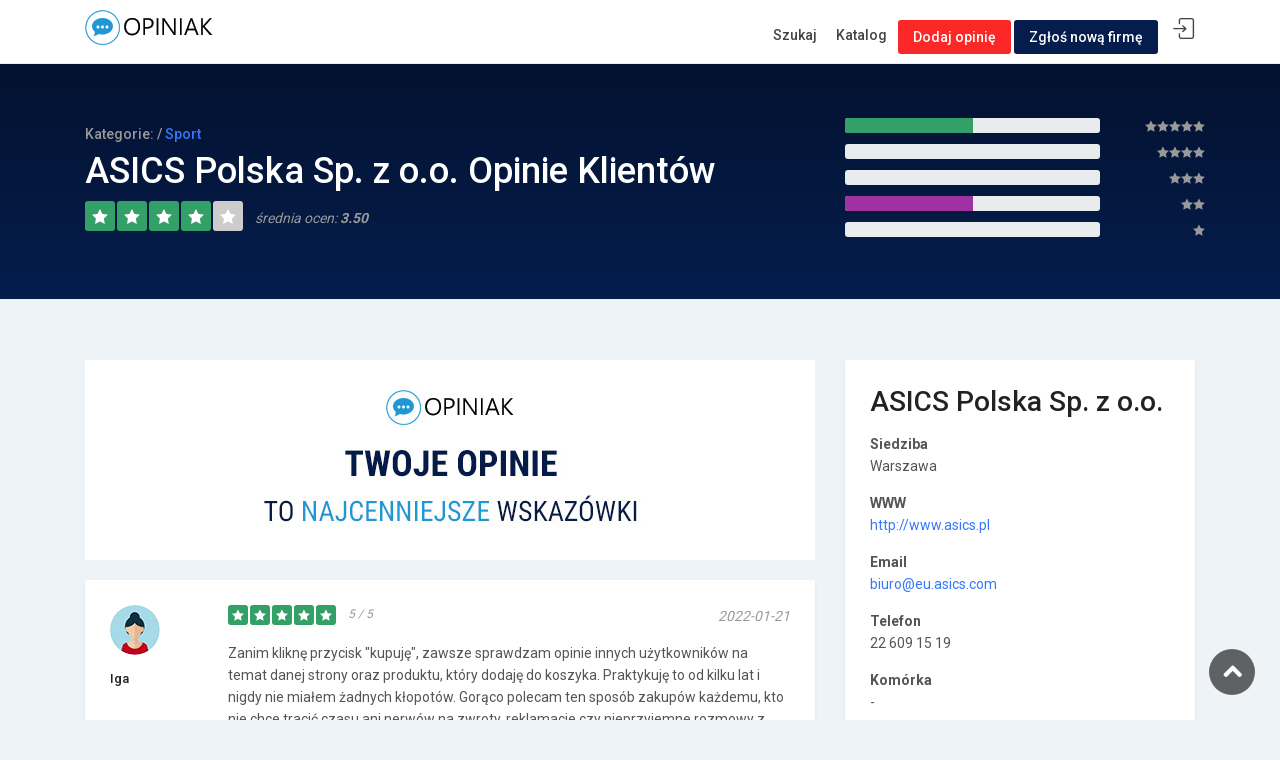

--- FILE ---
content_type: text/html; charset=UTF-8
request_url: https://opiniak.com/opinie/asics-polska-sp-z-o-o
body_size: 5407
content:

<!DOCTYPE html>
<html lang="pl" prefix="og: http://ogp.me/ns#">

<head>


    <meta charset="utf-8">
    <meta name="robots" content="max-image-preview:large">
    <meta http-equiv="X-UA-Compatible" content="IE=edge">
    <meta name="viewport" content="width=device-width, initial-scale=1, shrink-to-fit=no">
    
    
    <meta name="description" content="ASICS Polska Sp. z o.o. opinie usatysfakcjonowanych jak i rozczarowanych klientów, informacje o produktach, usługach i obsłudze klienta"><title>ASICS Polska Sp. z o.o. Warszawa rzeczowe opinie klientów</title>    
        
    <!-- Favicons-->
	<link rel="apple-touch-icon" sizes="180x180" href="/img/apple-touch-icon.png">
	<link rel="icon" type="image/png" sizes="32x32" href="/img/favicon-32x32.png">
	<link rel="icon" type="image/png" sizes="16x16" href="/img/favicon-16x16.png">
	<link rel="manifest" href="/img/site.webmanifest">
	<link rel="mask-icon" href="/img/safari-pinned-tab.svg" color="#5bbad5">
	<link rel="shortcut icon" href="/img/favicon.ico">
	<meta name="msapplication-TileColor" content="#da532c">
	<meta name="msapplication-config" content="/img/browserconfig.xml">
	<meta name="theme-color" content="#ffffff">

    <!-- GOOGLE WEB FONT -->
    <link href="https://fonts.googleapis.com/css?family=Roboto:300,400,500,700" rel="stylesheet">
	<!-- <link href="https://fonts.googleapis.com/css?family=Roboto%20Mono:300,400,500,700" rel="stylesheet"> -->

    <!-- BASE CSS -->
    <link href="/css/bootstrap.min.css" rel="stylesheet">
    <link href="/css/style.css" rel="stylesheet">
	<link href="/css/vendors.css" rel="stylesheet">

<!-- Quantcast Choice. Consent Manager Tag v2.0 (for TCF 2.0) -->
<script type="text/javascript" async=true>
(function() {
  var host = window.location.hostname;
  var element = document.createElement('script');
  var firstScript = document.getElementsByTagName('script')[0];
  var url = 'https://cmp.quantcast.com'
    .concat('/choice/', 'WH1QRPakUBcDS', '/', host, '/choice.js?tag_version=V2');
  var uspTries = 0;
  var uspTriesLimit = 3;
  element.async = true;
  element.type = 'text/javascript';
  element.src = url;

  firstScript.parentNode.insertBefore(element, firstScript);

  function makeStub() {
    var TCF_LOCATOR_NAME = '__tcfapiLocator';
    var queue = [];
    var win = window;
    var cmpFrame;

    function addFrame() {
      var doc = win.document;
      var otherCMP = !!(win.frames[TCF_LOCATOR_NAME]);

      if (!otherCMP) {
        if (doc.body) {
          var iframe = doc.createElement('iframe');

          iframe.style.cssText = 'display:none';
          iframe.name = TCF_LOCATOR_NAME;
          doc.body.appendChild(iframe);
        } else {
          setTimeout(addFrame, 5);
        }
      }
      return !otherCMP;
    }

    function tcfAPIHandler() {
      var gdprApplies;
      var args = arguments;

      if (!args.length) {
        return queue;
      } else if (args[0] === 'setGdprApplies') {
        if (
          args.length > 3 &&
          args[2] === 2 &&
          typeof args[3] === 'boolean'
        ) {
          gdprApplies = args[3];
          if (typeof args[2] === 'function') {
            args[2]('set', true);
          }
        }
      } else if (args[0] === 'ping') {
        var retr = {
          gdprApplies: gdprApplies,
          cmpLoaded: false,
          cmpStatus: 'stub'
        };

        if (typeof args[2] === 'function') {
          args[2](retr);
        }
      } else {
        if(args[0] === 'init' && typeof args[3] === 'object') {
          args[3] = Object.assign(args[3], { tag_version: 'V2' });
        }
        queue.push(args);
      }
    }

    function postMessageEventHandler(event) {
      var msgIsString = typeof event.data === 'string';
      var json = {};

      try {
        if (msgIsString) {
          json = JSON.parse(event.data);
        } else {
          json = event.data;
        }
      } catch (ignore) {}

      var payload = json.__tcfapiCall;

      if (payload) {
        window.__tcfapi(
          payload.command,
          payload.version,
          function(retValue, success) {
            var returnMsg = {
              __tcfapiReturn: {
                returnValue: retValue,
                success: success,
                callId: payload.callId
              }
            };
            if (msgIsString) {
              returnMsg = JSON.stringify(returnMsg);
            }
            if (event && event.source && event.source.postMessage) {
              event.source.postMessage(returnMsg, '*');
            }
          },
          payload.parameter
        );
      }
    }

    while (win) {
      try {
        if (win.frames[TCF_LOCATOR_NAME]) {
          cmpFrame = win;
          break;
        }
      } catch (ignore) {}

      if (win === window.top) {
        break;
      }
      win = win.parent;
    }
    if (!cmpFrame) {
      addFrame();
      win.__tcfapi = tcfAPIHandler;
      win.addEventListener('message', postMessageEventHandler, false);
    }
  };

  makeStub();

  var uspStubFunction = function() {
    var arg = arguments;
    if (typeof window.__uspapi !== uspStubFunction) {
      setTimeout(function() {
        if (typeof window.__uspapi !== 'undefined') {
          window.__uspapi.apply(window.__uspapi, arg);
        }
      }, 500);
    }
  };

  var checkIfUspIsReady = function() {
    uspTries++;
    if (window.__uspapi === uspStubFunction && uspTries < uspTriesLimit) {
      console.warn('USP is not accessible');
    } else {
      clearInterval(uspInterval);
    }
  };

  if (typeof window.__uspapi === 'undefined') {
    window.__uspapi = uspStubFunction;
    var uspInterval = setInterval(checkIfUspIsReady, 6000);
  }
})();
</script>
<!-- End Quantcast Choice. Consent Manager Tag v2.0 (for TCF 2.0) -->

</head>

<body>
	
	<div id="page">
		
	<header class="header_in is_fixed menu_fixed">
		<div class="container">
			<div class="row">
				<div class="col-lg-3 col-12">
					<div id="logo">
						<a href="/">
							<img src="/img/logo_sticky.png" width="140" height="35" alt="" class="logo_sticky">
						</a>
					</div>
				</div>
				<div class="col-lg-9 col-12">
					<ul id="top_menu">
						<li>
						    <a href="#sign-in-dialog" id="sign-in" class="login" title="Logowanie">Logowanie</a>
						 </li>
					</ul>
					<!-- /top_menu -->
					<a href="#menu" class="btn_mobile">
						<div class="hamburger hamburger--spin" id="hamburger">
							<div class="hamburger-box">
								<div class="hamburger-inner"></div>
							</div>
						</div>
					</a>
							<nav id="menu" class="main-menu">
								<ul>
									<li><span><a href="/">Szukaj</a></span>
									</li>
									<li><span><a href="/kategorie/">Katalog</a></span>
									</li>
									<li><span><a href="/dodaj-opinie/asics-polska-sp-z-o-o" class="btn_top">Dodaj opinię</a></span></li>
						            <li><span><a href="/dodaj-firme/" class="btn_top company">Zgłoś nową firmę</a></span></li>
																	</ul>
							</nav>
				</div>
			</div>
			<!-- /row -->
		</div>
		<!-- /container -->		
	</header>
	<!-- /header -->
	
		
	<main>
	   
	    
		<div class="reviews_summary">

			<div class="wrapper">
				<div class="container">

					<div class="row">
						<div class="col-lg-8">
							<!-- <figure>
								<img src="/img/logo-company.png" alt="">
							</figure> -->
							
							<small>Kategorie:  / <a href='/kategoria/Sport'>Sport</a> </small>
							<h1>ASICS Polska Sp. z o.o. Opinie Klientów</h1>
							
														
							<span class="rating"><i class="icon_star"></i><i class="icon_star"></i><i class="icon_star"></i><i class="icon_star"></i><i class="icon_star empty"></i><em> średnia ocen: <strong>3.50</strong></em></span>
							
														
						</div>
						<div class="col-lg-4 review_detail">
							<div class="row">
								<div class="col-lg-9 col-9">
									<div class="progress">
																				<div class="progress-bar" role="progressbar" style="width: 50%; background-color: #32a067;" aria-valuenow="50" aria-valuemin="0" aria-valuemax="100"></div>
									</div>
								</div>
								<div class="col-lg-3 col-3 text-right" style="padding-left:0; padding-right:5px;"><strong><i class="icon_star"></i><i class="icon_star"></i><i class="icon_star"></i><i class="icon_star"></i><i class="icon_star"></i></strong></div>
							</div>
							<!-- /row -->
							<div class="row">
								<div class="col-lg-9 col-9">
									<div class="progress">
																				<div class="progress-bar" role="progressbar" style="width: 0%; background-color: #009999;" aria-valuenow="0" aria-valuemin="0" aria-valuemax="100"></div>
									</div>
								</div>
								<div class="col-lg-3 col-3 text-right" style="padding-left:0; padding-right:5px;"><strong><i class="icon_star"></i><i class="icon_star"></i><i class="icon_star"></i><i class="icon_star"></i></strong></div>
							</div>
							<!-- /row -->
							<div class="row">
								<div class="col-lg-9 col-9">
									<div class="progress">
																				<div class="progress-bar" role="progressbar" style="width: 0%;" aria-valuenow="0" aria-valuemin="0" aria-valuemax="100"></div>
									</div>
								</div>
								<div class="col-lg-3 col-3 text-right" style="padding-left:0; padding-right:5px;"><strong><i class="icon_star"></i><i class="icon_star"></i><i class="icon_star"></i></strong></div>
							</div>
							<!-- /row -->
							<div class="row">
								<div class="col-lg-9 col-9">
									<div class="progress">
																				<div class="progress-bar" role="progressbar" style="width: 50%; background-color: #9f32a0;" aria-valuenow="50" aria-valuemin="0" aria-valuemax="100"></div>
									</div>
								</div>
								<div class="col-lg-3 col-3 text-right" style="padding-left:0; padding-right:5px;"><strong><i class="icon_star"></i><i class="icon_star"></i></strong></div>
							</div>
							<!-- /row -->
							<div class="row">
								<div class="col-lg-9 col-9">
									<div class="progress last">
																				<div class="progress-bar" role="progressbar" style="width: 0%;  background-color: #a03232;" aria-valuenow="0" aria-valuemin="0" aria-valuemax="100"></div>
									</div>
								</div>
								<div class="col-lg-3 col-3 text-right" style="padding-left:0; padding-right:5px;"><strong><i class="icon_star"></i></strong></div>
							</div>
							<!-- /row -->
						</div>
					</div>
				</div>
				<!-- /container -->
			</div>
		</div>
		<!-- /reviews_summary -->
		
		<div class="container margin_60_35">
			<div class="row">
				<div class="col-lg-8">
				    <div style="text-align: center; margin-left: auto; margin-right: auto; margin-bottom: 20px; background-color: #FFF;">
				        <img class="img-responsive" src="/img/opiniak-najcenniejsze-opinie.jpg" alt="opinie o ASICS Polska Sp. z o.o." title="ASICS Polska Sp. z o.o. opinie" />
				    </div>
				    
				    				
									
					<div class="review_card">
												<div class="row">
							<div class="col-md-2 user_info">
																<figure><img src="/img/f1.jpg" alt=""></figure>
								<h5 style="overflow-wrap: break-word;">Iga</h5>
							</div>
							<div class="col-md-10 review_content">
								<div class="clearfix add_bottom_15">
									<span class="rating"><i class="icon_star"></i><i class="icon_star"></i><i class="icon_star"></i><i class="icon_star"></i><i class="icon_star"></i><em>5 / 5</em></span>
									<em>2022-01-21</em>
								</div>
								
								

								<p style='word-wrap: break-word;'>
								    Zanim kliknę przycisk &quot;kupuję&quot;, zawsze sprawdzam opinie innych użytkowników na temat danej strony oraz produktu, który dodaję do koszyka. Praktykuję to od kilku lat i nigdy nie miałem żadnych kłopotów. Gorąco polecam ten sposób zakupów każdemu, kto nie chce tracić czasu ani nerwów na zwroty, reklamacje czy nieprzyjemne rozmowy z handlarzem.								</p>
								
								<ul>
									<li><a href="#0"><i class="icon_like_alt"></i><span>Przydatna</span></a></li>
									<li><a href="#0"><i class="icon_dislike_alt"></i><span>Nieprzydatna</span></a></li>
									
									<li><span>Udostępnij</span> <a target="_blank" rel="external nofollow" href="https://www.facebook.com/sharer.php?u=https://opiniak.com/opinie/asics-polska-sp-z-o-o/489608"><i class="ti-facebook"></i></a> <a target="_blank" rel="external nofollow" href="https://twitter.com/intent/tweet?url=https://opiniak.com/opinie/asics-polska-sp-z-o-o/489608"><i class="ti-twitter-alt"></i></a> <a href="/opinie/asics-polska-sp-z-o-o/489608"><i class="ti-link"></i></a></li>
								</ul>
							</div>
						</div>
					</div>
									
					<div class="review_card">
												<div class="row">
							<div class="col-md-2 user_info">
																<figure><img src="/img/m5.jpg" alt=""></figure>
								<h5 style="overflow-wrap: break-word;">Feliks</h5>
							</div>
							<div class="col-md-10 review_content">
								<div class="clearfix add_bottom_15">
									<span class="rating"><i class="icon_star"></i><i class="icon_star"></i><i class="icon_star"></i><i class="icon_star"></i><i class="icon_star"></i><em>5 / 5</em></span>
									<em>2021-09-25</em>
								</div>
								
								

								<p style='word-wrap: break-word;'>
								    Bardzo się cieszę, że mogę pomagać innym ludziom w znalezieniu produktu, zamówieniu usługi lub wyborze godnego zaufania sprzedawcy. Największym plusem tego serwisu, moim zdaniem, jest brak moderowania komentarzy. Opinie są natychmiast publikowane na portalu i administracja nie wprowadza żadnych zmian.								</p>
								
								<ul>
									<li><a href="#0"><i class="icon_like_alt"></i><span>Przydatna</span></a></li>
									<li><a href="#0"><i class="icon_dislike_alt"></i><span>Nieprzydatna</span></a></li>
									
									<li><span>Udostępnij</span> <a target="_blank" rel="external nofollow" href="https://www.facebook.com/sharer.php?u=https://opiniak.com/opinie/asics-polska-sp-z-o-o/512649"><i class="ti-facebook"></i></a> <a target="_blank" rel="external nofollow" href="https://twitter.com/intent/tweet?url=https://opiniak.com/opinie/asics-polska-sp-z-o-o/512649"><i class="ti-twitter-alt"></i></a> <a href="/opinie/asics-polska-sp-z-o-o/512649"><i class="ti-link"></i></a></li>
								</ul>
							</div>
						</div>
					</div>
									
					<div class="review_card">
												<div class="row">
							<div class="col-md-2 user_info">
																<figure><img src="/img/m4.jpg" alt=""></figure>
								<h5 style="overflow-wrap: break-word;">Rodryk</h5>
							</div>
							<div class="col-md-10 review_content">
								<div class="clearfix add_bottom_15">
									<span class="rating"><i class="icon_star"></i><i class="icon_star"></i><i class="icon_star empty"></i><i class="icon_star empty"></i><i class="icon_star empty"></i><em>2 / 5</em></span>
									<em>2019-02-25</em>
								</div>
								
								

								<p style='word-wrap: break-word;'>
								    Niby markowa firma, która nie uwzględnia reklamacji. Nie polecam								</p>
								
								<ul>
									<li><a href="#0"><i class="icon_like_alt"></i><span>Przydatna</span></a></li>
									<li><a href="#0"><i class="icon_dislike_alt"></i><span>Nieprzydatna</span></a></li>
									
									<li><span>Udostępnij</span> <a target="_blank" rel="external nofollow" href="https://www.facebook.com/sharer.php?u=https://opiniak.com/opinie/asics-polska-sp-z-o-o/7605"><i class="ti-facebook"></i></a> <a target="_blank" rel="external nofollow" href="https://twitter.com/intent/tweet?url=https://opiniak.com/opinie/asics-polska-sp-z-o-o/7605"><i class="ti-twitter-alt"></i></a> <a href="/opinie/asics-polska-sp-z-o-o/7605"><i class="ti-link"></i></a></li>
								</ul>
							</div>
						</div>
					</div>
									
					<div class="review_card">
												<div class="row">
							<div class="col-md-2 user_info">
																<figure><img src="/img/m5.jpg" alt=""></figure>
								<h5 style="overflow-wrap: break-word;">Edmund</h5>
							</div>
							<div class="col-md-10 review_content">
								<div class="clearfix add_bottom_15">
									<span class="rating"><em></em></span>
									<em>2017-08-23</em>
								</div>
								
								

								<p style='word-wrap: break-word;'>
								    totalna zlewka klienta :/								</p>
								
								<ul>
									<li><a href="#0"><i class="icon_like_alt"></i><span>Przydatna</span></a></li>
									<li><a href="#0"><i class="icon_dislike_alt"></i><span>Nieprzydatna</span></a></li>
									
									<li><span>Udostępnij</span> <a target="_blank" rel="external nofollow" href="https://www.facebook.com/sharer.php?u=https://opiniak.com/opinie/asics-polska-sp-z-o-o/7606"><i class="ti-facebook"></i></a> <a target="_blank" rel="external nofollow" href="https://twitter.com/intent/tweet?url=https://opiniak.com/opinie/asics-polska-sp-z-o-o/7606"><i class="ti-twitter-alt"></i></a> <a href="/opinie/asics-polska-sp-z-o-o/7606"><i class="ti-link"></i></a></li>
								</ul>
							</div>
						</div>
					</div>
									
					<div class="review_card">
												<div class="row">
							<div class="col-md-2 user_info">
																<figure><img src="/img/f6.jpg" alt=""></figure>
								<h5 style="overflow-wrap: break-word;">Zenobia</h5>
							</div>
							<div class="col-md-10 review_content">
								<div class="clearfix add_bottom_15">
									<span class="rating"><em></em></span>
									<em>2017-07-12</em>
								</div>
								
								

								<p style='word-wrap: break-word;'>
								    jeżeli firma mnie olewa, to ja olewam ją. Wyciąganie kasy bez żadnej odpowiedzialności to nie biznes.								</p>
								
								<ul>
									<li><a href="#0"><i class="icon_like_alt"></i><span>Przydatna</span></a></li>
									<li><a href="#0"><i class="icon_dislike_alt"></i><span>Nieprzydatna</span></a></li>
									
									<li><span>Udostępnij</span> <a target="_blank" rel="external nofollow" href="https://www.facebook.com/sharer.php?u=https://opiniak.com/opinie/asics-polska-sp-z-o-o/7607"><i class="ti-facebook"></i></a> <a target="_blank" rel="external nofollow" href="https://twitter.com/intent/tweet?url=https://opiniak.com/opinie/asics-polska-sp-z-o-o/7607"><i class="ti-twitter-alt"></i></a> <a href="/opinie/asics-polska-sp-z-o-o/7607"><i class="ti-link"></i></a></li>
								</ul>
							</div>
						</div>
					</div>
									
					<div class="review_card">
												<div class="row">
							<div class="col-md-2 user_info">
																<figure><img src="/img/f7.jpg" alt=""></figure>
								<h5 style="overflow-wrap: break-word;">Wieńczysła</h5>
							</div>
							<div class="col-md-10 review_content">
								<div class="clearfix add_bottom_15">
									<span class="rating"><i class="icon_star"></i><i class="icon_star"></i><i class="icon_star empty"></i><i class="icon_star empty"></i><i class="icon_star empty"></i><em>2 / 5</em></span>
									<em>2017-06-24</em>
								</div>
								
								

								<p style='word-wrap: break-word;'>
								    ta firma powinna mieć motto: &quot;Zapłać a potem się od nas odwal&quot; Nie polecam								</p>
								
								<ul>
									<li><a href="#0"><i class="icon_like_alt"></i><span>Przydatna</span></a></li>
									<li><a href="#0"><i class="icon_dislike_alt"></i><span>Nieprzydatna</span></a></li>
									
									<li><span>Udostępnij</span> <a target="_blank" rel="external nofollow" href="https://www.facebook.com/sharer.php?u=https://opiniak.com/opinie/asics-polska-sp-z-o-o/7608"><i class="ti-facebook"></i></a> <a target="_blank" rel="external nofollow" href="https://twitter.com/intent/tweet?url=https://opiniak.com/opinie/asics-polska-sp-z-o-o/7608"><i class="ti-twitter-alt"></i></a> <a href="/opinie/asics-polska-sp-z-o-o/7608"><i class="ti-link"></i></a></li>
								</ul>
							</div>
						</div>
					</div>
										

					
					<div class="pagination__wrapper add_bottom_15">
						<ul class="pagination">
							<li><a href='/opinie/asics-polska-sp-z-o-o' class="next" title="pierwsza strona">&lt;&lt;</a></li>
							<li><a  class="prev" title="poprzednia strona">&lt;</a></li>
							

																																										<li><a class='active'>1</a></li>														
							<li><a  class="next" title="kolejna strona">&gt;</a></li>
							
							<li><a href='/opinie/asics-polska-sp-z-o-o' class="next" title="ostatnia strona">&gt;&gt;</a></li>
						</ul>
					</div>
					<!-- /pagination -->
					<div style="text-align: center; margin-left: auto; margin-right: auto;">
					<h2>Rzetelne opinie o ASICS Polska Sp. z o.o.</h2>
					</div>
				</div>
				<!-- /col -->
				<div class="col-lg-4">
					<div class="box_general company_info">
						<h3>ASICS Polska Sp. z o.o.</h3>
						<p></p>
						<p><strong>Siedziba</strong><br>Warszawa</p>
						<p><strong>WWW</strong><br><a target="_blank" rel="nofollow external" href="http://www.asics.pl">http://www.asics.pl</a></p>
						<p><strong>Email</strong><br><a href="/cdn-cgi/l/email-protection#d1b3b8a4a3be91b4a4ffb0a2b8b2a2ffb2bebc"><span class="__cf_email__" data-cfemail="10727965627f5075653e71637973633e737f7d">[email&#160;protected]</span></a></p>
						<p><strong>Telefon</strong><br>22 609 15 19</p>
						<p><strong>Komórka</strong><br>-</p>
						<p><strong>Infolinia</strong><br>-</p>
						<!-- <p class="follow_company"><strong>Follow us</strong><br><a href="#0"><i class="social_facebook_circle"></i></a><a href="#0"><i class="social_twitter_circle"></i></a><a href="#0"><i class="social_googleplus_circle"></i></a><a href="#0"><i class="social_instagram_circle"></i></a></p> -->
					</div>
					


        		
				</div>
							</div>
			<!-- /row -->

		</div>
		<!-- /container -->
		
	</main>
	<!--/main-->
	
	<footer>
		<div class="container">
								    
		    
		    
		    			
        			<div style="text-align: center; margin-left: auto; margin-right: auto; width:100%;">
        			
            		</div>
			<hr>
			<div class="row">
				<div class="col-lg-6">
				</div>
				<div class="col-lg-6">
					<ul id="additional_links">
						<li><span>© 2025 Opiniak.com</span></li>
					</ul>
				</div>
			</div>
		</div>
	</footer>
	<!--/footer-->
	</div>
	<!-- page -->
	
	
	<div id="sign-in-dialog" class="zoom-anim-dialog mfp-hide">
		<div class="small-dialog-header">
			<h4>Logowanie</h4>
		</div>
		<form method="post" action="/login.php">
			<div class="sign-in-wrapper">

				<div class="form-group">
					<label>Login</label>
					<input type="text" class="form-control" name="login" id="login">
					<i class="icon-user"></i>
				</div>
				<div class="form-group">
					<label>Hasło</label>
					<input type="password" class="form-control" name="password" id="password" value="">
					<i class="icon_lock_alt"></i>
				</div>
				<div class="text-center"><input type="submit" value="Zaloguj" class="btn_1 full-width"></div>
			</div>
		</form>
	</div>	
	<div id="toTop"></div><!-- Back to top button -->
	
	<!-- COMMON SCRIPTS -->
    <script data-cfasync="false" src="/cdn-cgi/scripts/5c5dd728/cloudflare-static/email-decode.min.js"></script><script src="/js/common_scripts.js"></script>
	<script src="/js/functions.js"></script>
	<script src="/assets/validate.js"></script>

<script defer src="https://static.cloudflareinsights.com/beacon.min.js/vcd15cbe7772f49c399c6a5babf22c1241717689176015" integrity="sha512-ZpsOmlRQV6y907TI0dKBHq9Md29nnaEIPlkf84rnaERnq6zvWvPUqr2ft8M1aS28oN72PdrCzSjY4U6VaAw1EQ==" data-cf-beacon='{"version":"2024.11.0","token":"03ecc021ca5f4d369cbf9fc76684dcf5","r":1,"server_timing":{"name":{"cfCacheStatus":true,"cfEdge":true,"cfExtPri":true,"cfL4":true,"cfOrigin":true,"cfSpeedBrain":true},"location_startswith":null}}' crossorigin="anonymous"></script>
</body>
</html>

--- FILE ---
content_type: text/css
request_url: https://opiniak.com/css/style.css
body_size: 15475
content:
/*
Theme Name: Vanno
Theme URI: http://www.ansonika.com/vanno/
Author: Ansonika
Author URI: http://themeforest.net/user/Ansonika/

[Table of contents] 

1. SITE STRUCTURE and TYPOGRAPHY
- 1.1 Typography
- 1.2 Buttons
- 1.3 Structure

2. CONTENT
- 2.1 Home
- 2.2 Listing
- 2.3 Detail page
- 2.4 Write a review page
- 2.5 Login/register
- 2.6 Company landing 
- 2.7 Pricing page
- 2.8 Faq/help
- 2.9 Contacts
- 2.10 Company categories
- 2.11 User Dashboard
- 2.12 About

3. COMMON
- 3.1 Misc
- 3.2 Spacing
- 3.3 Cookie bar
- 3.4 Sing In Modal

/*============================================================================================*/
/* 1.  SITE STRUCTURE and TYPOGRAPHY */
/*============================================================================================*/
/* MAIN NAVIGATION */
/* All styles for screen size over 992px*/
@media only screen and (min-width: 992px) {
  nav#menu.main-menu {
    display: block !important;
  }

  #mm-menu.main-menu {
    display: none !important;
  }

  header .btn_mobile {
    display: none !important;
  }

  /* Menu */
  .main-menu {
    position: relative;
    z-index: 9;
    width: auto;
    top: 8px;
    right: 15px;
    float: right;
    -moz-transition: all 0.3s ease-in-out;
    -o-transition: all 0.3s ease-in-out;
    -webkit-transition: all 0.3s ease-in-out;
    -ms-transition: all 0.3s ease-in-out;
    transition: all 0.3s ease-in-out;
    color: #fff;
  }
  .main-menu ul,
  .main-menu ul li {
    position: relative;
    display: inline-block;
    margin: 0;
    padding: 0;
  }
  .main-menu ul a,
  .main-menu ul li a {
    position: relative;
    margin: 0;
    padding: 0;
    display: block;
    padding: 5px 10px;
    white-space: nowrap;
  }

  /*First level styles */
  .main-menu > ul > li span > a {
    color: #fff;
    padding: 0 8px 15px 8px;
    font-size: 14px;
    font-size: 0.875rem;
    font-weight: 500;
  }
  .main-menu > ul > li span:hover > a {
    opacity: 0.7;
  }

  header.sticky .main-menu > ul > li span > a, header.header_in .main-menu > ul > li span > a {
    color: #444;
  }
  header.sticky .main-menu > ul > li span:hover > a, header.header_in .main-menu > ul > li span:hover > a {
    opacity: 1;
    color: #3578fa;
  }

  /* Submenu*/
  .main-menu ul ul {
    position: absolute;
    z-index: 1;
    visibility: hidden;
    left: 3px;
    top: 93%;
    margin: 0;
    display: block;
    padding: 0;
    background: #fff;
    min-width: 200px;
    -webkit-box-shadow: 0px 6px 12px 0px rgba(0, 0, 0, 0.175);
    -moz-box-shadow: 0px 6px 12px 0px rgba(0, 0, 0, 0.175);
    box-shadow: 0px 6px 12px 0px rgba(0, 0, 0, 0.175);
    transform: scale(0.4);
    transform-origin: 10% top;
    transition: 0.15s linear, 0.1s opacity cubic-bezier(0.39, 0.575, 0.565, 1), 0.15s transform cubic-bezier(0.1, 1.26, 0.83, 1);
    opacity: 0;
    -moz-transition: all 0.2s ease;
    -o-transition: all 0.2s ease;
    -webkit-transition: all 0.2s ease;
    -ms-transition: all 0.2s ease;
    transition: all 0.2s ease;
    -webkit-border-radius: 3px;
    -moz-border-radius: 3px;
    -ms-border-radius: 3px;
    border-radius: 3px;
  }
  .main-menu ul ul:before {
    bottom: 100%;
    left: 15%;
    border: solid transparent;
    content: " ";
    height: 0;
    width: 0;
    position: absolute;
    pointer-events: none;
    border-bottom-color: #fff;
    border-width: 7px;
    margin-left: -7px;
  }
  .main-menu ul ul li {
    display: block;
    height: auto;
    padding: 0;
  }
  .main-menu ul ul li a {
    font-size: 13px;
    font-size: 0.8125rem;
    color: #555;
    border-bottom: 1px solid #ededed;
    display: block;
    padding: 15px 10px;
    line-height: 1;
  }

  .main-menu ul li:hover > ul {
    padding: 0;
    visibility: visible;
    opacity: 1;
    -webkit-transform: scale(1);
    transform: scale(1);
    -webkit-transition-delay: 0.2s;
    transition-delay: 0.2s;
    -webkit-transition-duration: 0s, 0.2s, 0.2s;
    transition-duration: 0s, 0.2s, 0.2s;
  }

  .main-menu ul ul li:first-child a:hover {
    -webkit-border-radius: 3px 3px 0 0;
    -moz-border-radius: 3px 3px 0 0;
    -ms-border-radius: 3px 3px 0 0;
    border-radius: 3px 3px 0 0;
  }
  .main-menu ul ul li:last-child a {
    border-bottom: none;
  }
  .main-menu ul ul li:last-child a:hover {
    -webkit-border-radius: 0 0 3px 3px;
    -moz-border-radius: 0 0 3px 3px;
    -ms-border-radius: 0 0 3px 3px;
    border-radius: 0 0 3px 3px;
  }
  .main-menu ul ul li:hover > a {
    background-color: #f9f9f9;
    color: #3578fa;
    padding-left: 15px;
  }
}
/* Submenu 2nd level right */
.main-menu ul ul.second_level_right {
  left: auto;
  right: 3px;
}
.main-menu ul ul.second_level_right:before {
  right: 15%;
  left: auto;
}

/* Submenu 3rd level */
.main-menu ul ul li span a {
  font-weight: normal !important;
}
.main-menu ul ul li span a:hover {
  background-color: #f9f9f9;
  color: #3578fa;
  padding-left: 18px;
  opacity: 1;
}
.main-menu ul ul li span a:after {
  font-family: 'ElegantIcons';
  content: "\35";
  float: right;
  font-size: 16px;
  font-size: 1rem;
  margin-top: -2px;
}

.main-menu ul ul ul {
  position: absolute;
  border-top: 0;
  z-index: 1;
  height: auto;
  left: 100%;
  top: 0;
  margin: 0;
  padding: 0;
  background: #fff;
  min-width: 190px;
  -webkit-box-shadow: 0 6px 12px rgba(0, 0, 0, 0.175);
  box-shadow: 0 6px 12px rgba(0, 0, 0, 0.175);
}
.main-menu ul ul ul.third_level_left {
  right: 100%;
  left: auto;
}
.main-menu ul ul ul li a {
  border-bottom: 1px solid #ededed !important;
}

/* Arrows top 3rd level*/
.main-menu ul ul ul:before {
  border-width: 0;
  margin-left: 0;
}

/* All styles for screen size under 991px */
@media only screen and (max-width: 991px) {
  nav#menu {
    display: none !important;
  }

  .mm-menu {
    background: #fff;
  }

  .main-menu {
    top: 0;
    right: 0;
    float: none;
  }

  ul.mm-listview {
    line-height: 25px;
  }
  ul.mm-listview li a {
    color: #ccc;
    display: block;
  }
}
#menu.fake_menu {
  display: none !important;
  visibility: hidden !important;
}

/*-------- 1.1 Typography --------*/
/* rem reference
10px = 0.625rem
12px = 0.75rem
14px = 0.875rem
16px = 1rem (base)
18px = 1.125rem
20px = 1.25rem
24px = 1.5rem
30px = 1.875rem
32px = 2rem
*/
html * {
  -webkit-font-smoothing: antialiased;
  -moz-osx-font-smoothing: grayscale;
}

body {
  background: #eef3f7;
  font-size: 0.875rem;
  line-height: 1.6;
  font-family: "Roboto", Arial, sans-serif;
  color: #555;
}

h1,
h2,
h3,
h4,
h5,
h6 {
  color: #222;
}

p {
  margin-bottom: 30px;
}

strong {
  font-weight: 600;
}

label {
  font-weight: 500;
  margin-bottom: 3px;
  color: #222;
}

hr {
  margin: 30px 0 30px 0;
  border-color: #ddd;
}

ul, ol {
  list-style: none;
  margin: 0 0 25px 0;
  padding: 0;
}

.main_title_3 {
  position: relative;
}
.main_title_3 h2, .main_title_3 h3 {
  font-size: 32px;
  font-size: 2rem;
  margin: -5px 0 0 0;
  display: inline-block;
}
@media (max-width: 767px) {
  .main_title_3 h2, .main_title_3 h3 {
    font-size: 24px;
    font-size: 1.5rem;
  }
}
.main_title_3 p {
  font-size: 18px;
  font-size: 1.125rem;
  font-weight: 300;
  line-height: 1.4;
  margin-bottom: 20px;
}
@media (max-width: 767px) {
  .main_title_3 p {
    font-size: 16px;
    font-size: 1rem;
  }
}
.main_title_3 a {
  display: inline-block;
  right: 0;
  bottom: 0;
  /* position: absolute; */
}
@media (max-width: 767px) {
  .main_title_3 a {
    top: -8px;
  }
}
.main_title_3 a:after {
  font-family: 'ElegantIcons';
  content: "\24";
  font-size: 21px;
  font-size: 1.3125rem;
  -moz-transition: all 0.3s ease-in-out;
  -o-transition: all 0.3s ease-in-out;
  -webkit-transition: all 0.3s ease-in-out;
  -ms-transition: all 0.3s ease-in-out;
  transition: all 0.3s ease-in-out;
  position: relative;
  top: 5px;
  margin-left: 4px;
}

.main_title_2 {
  text-align: center;
  margin-bottom: 10px;
  position: relative;
}
@media (max-width: 767px) {
  .main_title_2 {
    margin-bottom: 10px;
  }
}
.main_title_2 h2, .main_title_2 h1 {
  margin: 0;
}
@media (max-width: 767px) {
  .main_title_2 h2, .main_title_2 h1 {
    font-size: 32px;
    font-size: 2rem;
  }
}
.main_title_2 p {
  font-size: 24px;
  font-size: 1.5rem;
  font-weight: 300;
  line-height: 1.4;
}
@media (max-width: 767px) {
  .main_title_2 p {
    font-size: 21px;
    font-size: 1.3125rem;
  }
}

/*General links color*/
a {
  color: #3578fa;
  text-decoration: none;
  -moz-transition: all 0.3s ease-in-out;
  -o-transition: all 0.3s ease-in-out;
  -webkit-transition: all 0.3s ease-in-out;
  -ms-transition: all 0.3s ease-in-out;
  transition: all 0.3s ease-in-out;
  outline: none;
}
a:hover, a:focus {
  color: #111;
  text-decoration: none;
  outline: none;
}

/*-------- 1.2 Buttons --------*/
a.btn_1,
.btn_1 {
  border: none;
  color: #fff;
  background: #3578fa;
  outline: none;
  cursor: pointer;
  display: inline-block;
  text-decoration: none;
  padding: 15px 30px;
  color: #fff;
  font-weight: 600;
  text-align: center;
  line-height: 1;
  -moz-transition: all 0.3s ease-in-out;
  -o-transition: all 0.3s ease-in-out;
  -webkit-transition: all 0.3s ease-in-out;
  -ms-transition: all 0.3s ease-in-out;
  transition: all 0.3s ease-in-out;
  -webkit-border-radius: 3px;
  -moz-border-radius: 3px;
  -ms-border-radius: 3px;
  border-radius: 3px;
  font-size: 14px;
  font-size: 0.875rem;
}
a.btn_1:hover,
.btn_1:hover {
  background-color: #FFC107;
  color: #222 !important;
}
a.btn_1.full-width,
.btn_1.full-width {
  display: block;
  width: 100%;
  text-align: center;
  margin-bottom: 5px;
}
a.btn_1.full-width.purchase,
.btn_1.full-width.purchase {
  background-color: #3578fa;
}
a.btn_1.full-width.purchase:hover,
.btn_1.full-width.purchase:hover {
  background-color: #32a067;
  color: #fff !important;
}
a.btn_1.full-width.wishlist,
.btn_1.full-width.wishlist {
  border-color: #555;
  color: #555;
}
a.btn_1.full-width.wishlist:hover,
.btn_1.full-width.wishlist:hover {
  color: #fff !important;
  background-color: #555;
  border-color: #555;
}
a.btn_1.small,
.btn_1.small {
  padding: 7px 10px;
  font-size: 13px;
  font-size: 0.8125rem;
}
a.btn_1.medium,
.btn_1.medium {
  font-size: 16px;
  font-size: 1rem;
  padding: 18px 30px;
}
a.btn_1.rounded,
.btn_1.rounded {
  -webkit-border-radius: 25px !important;
  -moz-border-radius: 25px !important;
  -ms-border-radius: 25px !important;
  border-radius: 25px !important;
}


a.btn_2,
.btn_2 {
  border: none;
  color: #fff;
  background: #FF6347;
  outline: none;
  cursor: pointer;
  display: inline-block;
  text-decoration: none;
  padding: 15px 30px;
  color: #fff;
  font-weight: 600;
  text-align: center;
  line-height: 1;
  -moz-transition: all 0.3s ease-in-out;
  -o-transition: all 0.3s ease-in-out;
  -webkit-transition: all 0.3s ease-in-out;
  -ms-transition: all 0.3s ease-in-out;
  transition: all 0.3s ease-in-out;
  -webkit-border-radius: 3px;
  -moz-border-radius: 3px;
  -ms-border-radius: 3px;
  border-radius: 3px;
  font-size: 14px;
  font-size: 0.875rem;
}
a.btn_2:hover,
.btn_2:hover {
  background-color: #FFC107;
  color: #222 !important;
}
a.btn_2.small,
.btn_2.small {
  padding: 7px 10px;
  font-size: 13px;
  font-size: 0.8125rem;
}

a.btn_top,
.btn_top {
  border: none;
  color: #fff;
  background: #fc2727;
  outline: none;
  cursor: pointer;
  display: inline-block;
  text-decoration: none;
  color: #fff !important;
  font-weight: 600;
  -moz-transition: all 0.3s ease-in-out;
  -o-transition: all 0.3s ease-in-out;
  -webkit-transition: all 0.3s ease-in-out;
  -ms-transition: all 0.3s ease-in-out;
  transition: all 0.3s ease-in-out;
  -webkit-border-radius: 3px;
  -moz-border-radius: 3px;
  -ms-border-radius: 3px;
  border-radius: 3px;
  line-height: 1 !important;
  padding: 10px 15px !important;
  position: relative;
  top: 2px;
}
@media (max-width: 991px) {
  a.btn_top,
  .btn_top {
    display: none;
  }
}
a.btn_top:hover,
.btn_top:hover {
  background-color: #FFC107;
  color: #222 !important;
  opacity: 1 !important;
}
a.btn_top.company,
.btn_top.company {
  background-color: #051d4d;
  color: #fff !important;
  opacity: 1 !important;
}
a.btn_top.company:hover,
.btn_top.company:hover {
  background-color: #FFC107;
  color: #222 !important;
  opacity: 1 !important;
}

.closebt {
  -moz-transition: all 0.3s ease-in-out;
  -o-transition: all 0.3s ease-in-out;
  -webkit-transition: all 0.3s ease-in-out;
  -ms-transition: all 0.3s ease-in-out;
  transition: all 0.3s ease-in-out;
  cursor: pointer;
  position: absolute;
  font-size: 24px;
  font-size: 1.5rem;
  top: 10px;
  right: 15px;
  color: #fff;
  opacity: 0.6;
  width: 30px;
  height: 30px;
}
.closebt:hover {
  -webkit-transform: rotate(90deg);
  -moz-transform: rotate(90deg);
  -ms-transform: rotate(90deg);
  -o-transform: rotate(90deg);
  transform: rotate(90deg);
  opacity: 1;
}

.btn_home_align {
  text-align: right;
}
@media (max-width: 767px) {
  .btn_home_align {
    text-align: center;
    margin-bottom: 15px;
  }
}

/*-------- 1.3 Structure --------*/
/* Header */
header {
  position: fixed;
  left: 0;
  top: 0;
  width: 100%;
  padding: 20px 30px;
  z-index: 99999999;
  border-bottom: 1px solid rgba(255, 255, 255, 0);
}
@media (max-width: 767px) {
  header.header {
    padding: 15px 15px 6px 15px;
  }
}
header.header .logo_sticky {
  display: none;
}
header.header.sticky {
  -moz-transition: all 0.3s ease-in-out;
  -o-transition: all 0.3s ease-in-out;
  -webkit-transition: all 0.3s ease-in-out;
  -ms-transition: all 0.3s ease-in-out;
  transition: all 0.3s ease-in-out;
  border-bottom: 1px solid #ededed;
  background-color: #fff;
  padding: 10px 20px;
}
@media (max-width: 991px) {
  header.header.sticky {
    padding: 15px 15px 6px 15px;
  }
}
header.header.sticky .logo_normal {
  display: none;
}
header.header.sticky .logo_sticky {
  display: inline-block;
}
header.header_in {
  padding: 10px 0;
  background-color: #fff;
  position: relative;
}
header.header_in.is_fixed {
  border-bottom: 1px solid #ededed;
  position: fixed;
  left: 0;
  top: 0;
  width: 100%;
}
header.header_in.is_sticky.sticky {
  position: fixed;
  left: 0;
  top: 0;
  width: 100%;
}
header.header_in ul#top_menu li a {
  color: #444;
}
@media (max-width: 991px) {
  header.header_in {
    padding: 10px 0 5px 0;
  }
  header.header_in ul#top_menu {
    position: absolute;
    right: 15px;
    float: none;
  }
  header.header_in #logo a {
    z-index: 9;
    position: relative;
  }
}

.sub_header_in {
  background-color: #3578fa;
  padding: 20px 0;
}
.sub_header_in h1 {
  color: #fff;
  margin: 0;
  font-size: 26px;
  font-size: 1.625rem;
}
@media (max-width: 575px) {
  .sub_header_in h1 {
    font-size: 18px;
    font-size: 1.125rem;
  }
}

ul#top_menu {
  float: right;
  margin: 0;
  padding: 0;
  font-size: 13px;
  font-size: 0.8125rem;
}
@media (max-width: 991px) {
  ul#top_menu {
    margin: -2px 0 0 10px;
  }
}
ul#top_menu li {
  float: left;
  margin: 0;
  line-height: 1;
  margin-right: 10px;
}
ul#top_menu li:last-child {
  margin-right: 0;
  position: relative;
  top: 0;
}
@media (max-width: 991px) {
  ul#top_menu li {
    margin: 2px 0 0 10px;
  }
}
ul#top_menu li a {
  color: #fff;
}
ul#top_menu li a:hover {
  color: #fff;
  opacity: 0.7;
}
ul#top_menu li a.login, ul#top_menu li a.wishlist_bt_top {
  display: block;
  width: 22px;
  height: 23px;
  position: relative;
  top: 8px;
  -moz-transition: opacity 0.5s ease;
  -o-transition: opacity 0.5s ease;
  -webkit-transition: opacity 0.5s ease;
  -ms-transition: opacity 0.5s ease;
  transition: opacity 0.5s ease;
}
@media (max-width: 991px) {
  ul#top_menu li a.login, ul#top_menu li a.wishlist_bt_top {
    top: 2px;
  }
}
ul#top_menu li a.login:before, ul#top_menu li a.wishlist_bt_top:before {
  font-family: 'Glyphter';
  font-size: 21px;
  font-size: 1.3125rem;
  text-indent: 0;
  position: absolute;
  left: 0;
  top: 0;
  font-weight: normal;
  line-height: 1;
}
.sticky ul#top_menu li a.login:before, .sticky ul#top_menu li a.wishlist_bt_top:before {
  color: #444;
}
ul#top_menu li a.wishlist_bt_top {
  text-indent: -9999px;
  overflow: hidden;
}
ul#top_menu li a.wishlist_bt_top:before {
  content: '\0043';
}
ul#top_menu li a.login {
  text-indent: -9999px;
  overflow: hidden;
}
ul#top_menu li a.login:before {
  content: '\0042';
}
ul#top_menu li a.logged {
  display: block;
  width: 34px;
  height: 34px;
  position: relative;
  overflow: hidden;
  top: 1px;
  margin-left: 15px;
  -webkit-border-radius: 50%;
  -moz-border-radius: 50%;
  -ms-border-radius: 50%;
  border-radius: 50%;
  -moz-transition: opacity 0.5s ease;
  -o-transition: opacity 0.5s ease;
  -webkit-transition: opacity 0.5s ease;
  -ms-transition: opacity 0.5s ease;
  transition: opacity 0.5s ease;
}
ul#top_menu li a.logged img {
  width: 35px;
  height: auto;
  position: absolute;
  left: 50%;
  top: 50%;
  -webkit-transform: translate(-50%, -50%);
  -moz-transform: translate(-50%, -50%);
  -ms-transform: translate(-50%, -50%);
  -o-transform: translate(-50%, -50%);
  transform: translate(-50%, -50%);
}
@media (max-width: 991px) {
  ul#top_menu li a.logged {
    top: -5px;
  }
}

header.sticky .hamburger-inner, header.sticky .hamburger-inner::before, header.sticky .hamburger-inner::after, header.header_in .hamburger-inner, header.header_in .hamburger-inner::before, header.header_in .hamburger-inner::after {
  background-color: #444;
}

#logo {
  float: left;
}
@media (max-width: 991px) {
  #logo {
    float: none;
    position: absolute;
    top: 0;
    left: 0;
    width: 100%;
    text-align: center;
  }
  #logo img {
    width: auto;
    height: 28px;
    margin: 12px 0 0 0;
  }
  .header_in #logo img {
    margin: 0;
  }
}

/* Main */
main {
  background-color: #eef3f7;
  position: relative;
  z-index: 1;
}

/* Footer */
footer {
  padding: 60px 0 35px 0;
  border-top: 1px solid #ededed;
  background-color: #fff;
}
@media (max-width: 767px) {
  footer {
    padding: 45px 0 35px 0;
  }
}
footer h3 {
  margin: 0 0 15px 0;
  font-size: 18px;
  font-size: 1.125rem;
}
@media (max-width: 575px) {
  footer h3 {
    font-size: 16px;
    font-size: 1rem;
    margin: 0;
  }
}
footer a.collapse_bt_mobile {
  position: relative;
  display: block;
  cursor: default;
}
@media (max-width: 575px) {
  footer a.collapse_bt_mobile {
    border-bottom: 1px solid #ededed;
    padding: 12px 0;
  }
}
footer a.collapse_bt_mobile .circle-plus {
  display: none;
}
@media (max-width: 575px) {
  footer a.collapse_bt_mobile .circle-plus {
    display: block;
    position: absolute;
    top: 8px;
    right: 0;
  }
}
@media (max-width: 575px) {
  footer hr {
    display: none;
  }
}
@media (max-width: 575px) {
  footer ul {
    padding-top: 15px;
  }
}
footer ul li {
  margin-bottom: 5px;
}
footer ul li a {
  -moz-transition: all 0.3s ease-in-out;
  -o-transition: all 0.3s ease-in-out;
  -webkit-transition: all 0.3s ease-in-out;
  -ms-transition: all 0.3s ease-in-out;
  transition: all 0.3s ease-in-out;
  display: inline-block;
  position: relative;
  color: #555;
}
footer ul li a:hover {
  color: #3578fa;
  opacity: 1;
}
footer ul li a i {
  margin-right: 10px;
  color: #fff;
}
footer ul.links li a:hover {
  -webkit-transform: translate(5px, 0);
  -moz-transform: translate(5px, 0);
  -ms-transform: translate(5px, 0);
  -o-transform: translate(5px, 0);
  transform: translate(5px, 0);
}
footer ul.links li a:hover:after {
  opacity: 1;
  color: #3578fa;
}
footer ul.links li a:after {
  font-family: 'ElegantIcons';
  content: "\24";
  position: absolute;
  margin-left: 5px;
  top: 1px;
  opacity: 0;
  -moz-transition: all 0.5s ease;
  -o-transition: all 0.5s ease;
  -webkit-transition: all 0.5s ease;
  -ms-transition: all 0.5s ease;
  transition: all 0.5s ease;
}
footer ul.contacts li {
  padding-left: 30px;
  position: relative;
  margin-bottom: 10px;
}
footer ul.contacts li:last-child {
  margin-bottom: 0;
}
footer ul.contacts li i {
  position: absolute;
  top: 2px;
  left: 0;
  color: #3578fa;
  line-height: 1;
  font-size: 18px;
  font-size: 1.125rem;
}
@media (max-width: 575px) {
  footer #newsletter {
    padding-top: 15px;
  }
}

/* Newsletter footer*/
#newsletter .form-group {
  position: relative;
}
#newsletter .loader {
  position: absolute;
  right: -20px;
  top: 11px;
  color: #444;
  font-size: 12px;
  font-size: 0.75rem;
}
#newsletter h6 {
  margin: 15px 0 15px 0;
}
#newsletter .form-group {
  position: relative;
}
#newsletter input[type='email'] {
  border: 0;
  height: 40px;
  -webkit-border-radius: 0;
  -moz-border-radius: 0;
  -ms-border-radius: 0;
  border-radius: 0;
  padding-left: 15px;
  font-size: 14px;
  font-size: 0.875rem;
  background-color: #eef3f7;
}
#newsletter input[type='email']:focus {
  border: 0;
  box-shadow: none;
}
#newsletter input[type='submit'] {
  position: absolute;
  right: 0;
  color: #fff;
  font-size: 13px;
  font-size: 0.8125rem;
  font-weight: 600;
  top: 0;
  border: 0;
  padding: 0 12px;
  height: 40px;
  line-height: 42px;
  cursor: pointer;
  -webkit-border-radius: 0 3px 3px 0;
  -moz-border-radius: 0 3px 3px 0;
  -ms-border-radius: 0 3px 3px 0;
  border-radius: 0 3px 3px 0;
  background-color: #3578fa;
  -moz-transition: all 0.3s ease-in-out;
  -o-transition: all 0.3s ease-in-out;
  -webkit-transition: all 0.3s ease-in-out;
  -ms-transition: all 0.3s ease-in-out;
  transition: all 0.3s ease-in-out;
  outline: none;
}
#newsletter input[type='submit']:hover {
  background-color: #FFC107;
  color: #222;
}

.follow_us {
  animation-delay: 1.1s;
  -webkit-animation-delay: 1.1s;
  -moz-animation-delay: 1.1s;
}
.follow_us h5 {
  font-size: 16px;
  font-size: 1rem;
  margin-top: 35px;
}
.follow_us ul li {
  display: inline-block;
  margin-right: 5px;
  font-size: 20px;
  font-size: 1.25rem;
}
.follow_us ul li a i {
  color: #555;
  opacity: 0.6;
}
.follow_us ul li a i:hover {
  opacity: 1;
  color: #3578fa;
}

ul#footer-selector {
  margin: 0 0 0 0;
  padding: 0;
  list-style: none;
}
@media (max-width: 575px) {
  ul#footer-selector {
    margin-top: 30px;
  }
}
ul#footer-selector li {
  float: left;
  margin-right: 10px;
}
@media (max-width: 575px) {
  ul#footer-selector li:last-child {
    margin-top: 5px;
  }
}

/* Addtional links Footer */
ul#additional_links {
  margin: 0;
  padding: 8px 0 0 0;
  color: #555;
  font-size: 13px;
  font-size: 0.8125rem;
  float: right;
}
@media (max-width: 991px) {
  ul#additional_links {
    float: none;
    margin-top: 10px;
  }
}
ul#additional_links li {
  display: inline-block;
  margin-right: 15px;
}
ul#additional_links li:first-child {
  margin-right: 20px;
}
ul#additional_links li:last-child {
  margin-right: 0;
}
ul#additional_links li:last-child:after {
  content: "";
}
ul#additional_links li span {
  color: #555;
  opacity: 0.8;
}
ul#additional_links li a {
  color: #555;
  opacity: 0.8;
  -moz-transition: all 0.3s ease-in-out;
  -o-transition: all 0.3s ease-in-out;
  -webkit-transition: all 0.3s ease-in-out;
  -ms-transition: all 0.3s ease-in-out;
  transition: all 0.3s ease-in-out;
}
ul#additional_links li a:hover {
  opacity: 1;
}
ul#additional_links li:after {
  content: "|";
  font-weight: 300;
  position: relative;
  left: 10px;
}

.styled-select {
  width: 100%;
  overflow: hidden;
  height: 30px;
  line-height: 30px;
  border: none;
  background-color: black;
  background-color: rgba(0, 0, 0, 0.05);
  -webkit-border-radius: 3px;
  -moz-border-radius: 3px;
  -ms-border-radius: 3px;
  border-radius: 3px;
  padding-right: 35px;
  position: relative;
}
.styled-select#lang-selector {
  color: #555;
}
.styled-select#lang-selector:after {
  font-family: 'ElegantIcons';
  content: "\e0e2";
  color: #555;
  position: absolute;
  right: 10px;
  top: 0;
}
.styled-select#currency-selector:after {
  font-family: 'ElegantIcons';
  content: "\33";
  color: #555;
  position: absolute;
  right: 10px;
  top: 0;
}
.styled-select select {
  background: transparent;
  width: 110%;
  padding-left: 10px;
  border: 0;
  border-radius: 0;
  box-shadow: none;
  height: 30px;
  color: #555;
  font-size: 12px;
  font-size: 0.75rem;
  margin: 0;
  font-weight: 500;
  -moz-appearance: window;
  -webkit-appearance: none;
  cursor: pointer;
  outline: none;
}
.styled-select select:focus {
  color: #555;
  outline: none;
  box-shadow: none;
}
.styled-select select::-ms-expand {
  display: none;
}

/* Wow on scroll event */
.wow {
  visibility: hidden;
}

/*============================================================================================*/
/* 2.  CONTENT */
/*============================================================================================*/
/*-------- 2.1 Home/front page--------*/
/* Home single hero */
.hero_single {
  width: 100%;
  position: relative;
  text-align: center;
  margin: 0;
  color: #fff;
}
.hero_single .wrapper {
  background-color: black;
  background-color: rgba(0, 0, 0, 0.8);
}
.hero_single .wrapper {
  display: flex;
  flex-direction: column;
  justify-content: center;
  height: 100%;
}
.hero_single .wrapper h3 {
  color: #fff;
  margin: 0;
}
.hero_single .wrapper p {
  font-weight: 300;
  margin: 10px 0 0 0;
  padding: 0 20%;
  font-size: 24px;
  font-size: 1.5rem;
  line-height: 1.4;
}
.hero_single .wrapper p strong {
  font-weight: 600;
}
@media (max-width: 767px) {
  .hero_single .wrapper p {
    padding: 0;
    font-size: 18px;
    font-size: 1.125rem;
  }
}
.hero_single.version_1 {
  height: 620px;
  background: url(../img/home_section_1.jpg) top center no-repeat fixed;
  -webkit-background-size: cover;
  -moz-background-size: cover;
  -o-background-size: cover;
  background-size: cover;
}
@media (max-width: 767px) {
  .hero_single.version_1 {
    background: url(../img/home_section_1.jpg) -300px top no-repeat fixed;
    -webkit-background-size: cover;
    -moz-background-size: cover;
    -o-background-size: cover;
    background-size: cover;
  }
}
.hero_single.version_1 .wrapper {
  background-color: black;
  background-color: rgba(0, 0, 0, 0.6);
}
.hero_single.version_1 .wrapper h3 {
  font-size: 52px;
  font-size: 3.25rem;
  text-shadow: 4px 4px 12px rgba(0, 0, 0, 0.3);
}
@media (max-width: 767px) {
  .hero_single.version_1 .wrapper h3 {
    font-size: 26px;
    font-size: 1.625rem;
    margin-top: 30px;
  }
}
.hero_single.version_1 .wrapper p {
  font-weight: 400;
  margin: 0 0 10px 0;
  padding: 0;
  font-size: 20px;
  font-size: 1.25rem;
  text-shadow: 4px 4px 12px rgba(0, 0, 0, 0.3);
}
.hero_single.version_1 .wrapper p strong {
  font-weight: 500;
}
@media (max-width: 767px) {
  .hero_single.version_1 .wrapper p {
    padding: 0;
    font-size: 16px;
    font-size: 1rem;
  }
}
.hero_single.version_2 {
  height: 640px;
  background: #051d4d url(../img/pattern_2.svg) center repeat fixed;
}
@media (max-width: 767px) {
  .hero_single.version_2 {
    height: 550px;
  }
}
.hero_single.version_2 .wrapper {
  background: rgba(0, 0, 0, 0.4);
  background: -webkit-linear-gradient(top, rgba(0, 0, 0, 0.4), transparent);
  background: linear-gradient(to bottom, rgba(0, 0, 0, 0.4), transparent);
  text-align: left;
}
.hero_single.version_2 .wrapper h3 {
  font-size: 40px;
  font-size: 2.5rem;
  text-shadow: none;
}
@media (max-width: 767px) {
  .hero_single.version_2 .wrapper h3 {
    font-size: 26px;
    font-size: 1.625rem;
    margin-top: 20px;
  }
}
.hero_single.version_2 .wrapper p {
  font-weight: 400;
  margin: 5px 0 20px 0;
  padding: 0;
  font-size: 19px;
  font-size: 1.1875rem;
  text-shadow: none;
}
.hero_single.version_2 .wrapper p strong {
  font-weight: 600;
}
@media (max-width: 767px) {
  .hero_single.version_2 .wrapper p {
    padding: 0;
    font-size: 16px;
    font-size: 1rem;
  }
}
.hero_single.version_2 .wrapper .custom-search-input-2 {
  background: none;
  -webkit-box-shadow: none;
  -moz-box-shadow: none;
  box-shadow: none;
}
.hero_single.version_2 .wrapper .form-group {
  margin-bottom: 10px;
}
.hero_single.version_2 .wrapper input[type='submit'] {
  color: #222;
  margin-top: 10px;
  background-color: #FFC107;
  -webkit-border-radius: 3px;
  -moz-border-radius: 3px;
  -ms-border-radius: 3px;
  border-radius: 3px;
}
@media (max-width: 991px) {
  .hero_single.version_2 .wrapper input[type='submit'] {
    margin: 20px 0 0 0;
  }
}
.hero_single.version_2 .wrapper input[type='submit']:hover {
  background-color: #3578fa;
  color: #fff;
}
.hero_single.version_3 {
  height: 620px;
  background: #222 url(../img/home_section_2.jpg) center center no-repeat;
  -webkit-background-size: cover;
  -moz-background-size: cover;
  -o-background-size: cover;
  background-size: cover;
}
.hero_single.version_3 .wrapper {
  background-color: black;
  background-color: rgba(0, 0, 0, 0.6);
}
.hero_single.version_3 .wrapper h3 {
  font-size: 52px;
  font-size: 3.25rem;
  text-shadow: 4px 4px 12px rgba(0, 0, 0, 0.3);
}
@media (max-width: 767px) {
  .hero_single.version_3 .wrapper h3 {
    font-size: 26px;
    font-size: 1.625rem;
    margin-top: 30px;
  }
}
.hero_single.version_3 .wrapper p {
  font-weight: 400;
  margin: 0 0 15px 0;
  padding: 0;
  font-size: 20px;
  font-size: 1.25rem;
  text-shadow: 4px 4px 12px rgba(0, 0, 0, 0.3);
}
.hero_single.version_3 .wrapper p strong {
  font-weight: 500;
}
@media (max-width: 767px) {
  .hero_single.version_3 .wrapper p {
    padding: 0;
    font-size: 16px;
    font-size: 1rem;
  }
}
.hero_single.version_company {
  height: 300px;
  background: #051d4d url(../img/waves.svg) top center no-repeat fixed;
  -webkit-background-size: cover;
  -moz-background-size: cover;
  -o-background-size: cover;
  background-size: cover;
}
@media (max-width: 767px) {
  .hero_single.version_company {
    height: 300px;
    background-size: auto 550px;
  }
}
.hero_single.version_company .wrapper {
  background-color: black;
  background-color: rgba(0, 0, 0, 0.6);
  text-align: left;
}
.hero_single.version_company .wrapper h3 {
  font-size: 46px;
  font-size: 2.875rem;
  text-shadow: none;
}
@media (max-width: 767px) {
  .hero_single.version_company .wrapper h3 {
    font-size: 26px;
    font-size: 1.625rem;
    margin-top: 20px;
  }
}
.hero_single.version_company .wrapper p {
  font-weight: 400;
  margin: 5px 0 20px 0;
  padding: 0;
  font-size: 21px;
  font-size: 1.3125rem;
  text-shadow: none;
}
.hero_single.version_company .wrapper p strong {
  font-weight: 600;
}
@media (max-width: 767px) {
  .hero_single.version_company .wrapper p {
    padding: 0;
    font-size: 14px;
    font-size: 0.875rem;
  }
}
.hero_single.general {
  height: 500px;
  background: #051d4d url(../img/pattern_2.svg) top center repeat;
}
@media (max-width: 767px) {
  .hero_single.general {
    height: 450px;
  }
}
.hero_single.general .wrapper {
  background: rgba(0, 0, 0, 0.6);
  background: -webkit-linear-gradient(top, rgba(0, 0, 0, 0.6), transparent);
  background: linear-gradient(to bottom, rgba(0, 0, 0, 0.6), transparent);
  text-align: center;
}
@media (max-width: 767px) {
  .hero_single.general .wrapper {
    padding-top: 20px;
  }
}
.hero_single.general .wrapper i {
  font-size: 46px;
  font-size: 2.875rem;
  text-shadow: none;
}
.hero_single.general .wrapper h1 {
  color: #fff;
  font-size: 46px;
  font-size: 2.875rem;
  text-shadow: none;
  margin: 0;
}
@media (max-width: 767px) {
  .hero_single.general .wrapper h1 {
    font-size: 26px;
    font-size: 1.625rem;
  }
}
.hero_single.general .wrapper p {
  font-weight: 400;
  margin: 0;
  padding: 0;
  font-size: 21px;
  font-size: 1.3125rem;
  text-shadow: none;
}
.hero_single.general .wrapper p strong {
  font-weight: 600;
}
@media (max-width: 767px) {
  .hero_single.general .wrapper p {
    padding: 0;
    font-size: 14px;
    font-size: 0.875rem;
  }
}
.hero_single.office {
  height: 500px;
  background: #222 url(../img/office_1.jpg) center bottom no-repeat fixed;
  -webkit-background-size: cover;
  -moz-background-size: cover;
  -o-background-size: cover;
  background-size: cover;
}
@media (max-width: 767px) {
  .hero_single.office {
    height: 450px;
  }
}
.hero_single.office .wrapper {
  background: rgba(0, 0, 0, 0.9);
  background: -webkit-linear-gradient(top, rgba(0, 0, 0, 0.9), transparent);
  background: linear-gradient(to bottom, rgba(0, 0, 0, 0.9), transparent);
  text-align: center;
}
@media (max-width: 767px) {
  .hero_single.office .wrapper {
    padding-top: 20px;
  }
}
.hero_single.office .wrapper i {
  font-size: 46px;
  font-size: 2.875rem;
  text-shadow: none;
}
.hero_single.office .wrapper h1 {
  color: #fff;
  font-size: 46px;
  font-size: 2.875rem;
  text-shadow: none;
  margin: 0;
}
@media (max-width: 767px) {
  .hero_single.office .wrapper h1 {
    font-size: 26px;
    font-size: 1.625rem;
  }
}
.hero_single.office .wrapper p {
  font-weight: 400;
  margin: 0;
  padding: 0;
  font-size: 21px;
  font-size: 1.3125rem;
  text-shadow: none;
}
.hero_single.office .wrapper p strong {
  font-weight: 600;
}
@media (max-width: 767px) {
  .hero_single.office .wrapper p {
    padding: 0;
    font-size: 14px;
    font-size: 0.875rem;
  }
}

.custom-search-input-2 {
  background-color: #fff;
  -webkit-border-radius: 5px;
  -moz-border-radius: 5px;
  -ms-border-radius: 5px;
  border-radius: 5px;
  margin-top: 10px;
  -webkit-box-shadow: 0px 0px 30px 0px rgba(0, 0, 0, 0.3);
  -moz-box-shadow: 0px 0px 30px 0px rgba(0, 0, 0, 0.3);
  box-shadow: 0px 0px 30px 0px rgba(0, 0, 0, 0.3);
}
@media (max-width: 991px) {
  .custom-search-input-2 {
    background: none;
    -webkit-box-shadow: none;
    -moz-box-shadow: none;
    box-shadow: none;
  }
}
.custom-search-input-2 input {
  border: 0;
  height: 50px;
  padding-left: 15px;
  border-right: 1px solid #d2d8dd;
  font-weight: 500;
}
@media (max-width: 991px) {
  .custom-search-input-2 input {
    border: none;
  }
}
.custom-search-input-2 input:focus {
  box-shadow: none;
  border-right: 1px solid #d2d8dd;
}
@media (max-width: 991px) {
  .custom-search-input-2 input:focus {
    border-right: none;
  }
}
.custom-search-input-2 select {
  display: none;
}
.custom-search-input-2 .nice-select .current {
  font-weight: 500;
  color: #6f787f;
}
.custom-search-input-2 .form-group {
  margin: 0;
}
@media (max-width: 991px) {
  .custom-search-input-2 .form-group {
    margin-bottom: 5px;
  }
}
.custom-search-input-2 i {
  -webkit-border-radius: 3px;
  -moz-border-radius: 3px;
  -ms-border-radius: 3px;
  border-radius: 3px;
  font-size: 18px;
  font-size: 1.125rem;
  position: absolute;
  background-color: #fff;
  line-height: 50px;
  top: 1px;
  right: 1px;
  padding-right: 15px;
  display: block;
  width: 20px;
  box-sizing: content-box;
  height: 48px;
  z-index: 9;
  color: #999;
}
@media (max-width: 991px) {
  .custom-search-input-2 i {
    padding-right: 10px;
  }
}
.custom-search-input-2 input[type='submit'] {
  -moz-transition: all 0.3s ease-in-out;
  -o-transition: all 0.3s ease-in-out;
  -webkit-transition: all 0.3s ease-in-out;
  -ms-transition: all 0.3s ease-in-out;
  transition: all 0.3s ease-in-out;
  color: #fff;
  font-weight: 600;
  font-size: 14px;
  font-size: 0.875rem;
  border: 0;
  padding: 0 25px;
  height: 50px;
  cursor: pointer;
  outline: none;
  width: 100%;
  -webkit-border-radius: 0 3px 3px 0;
  -moz-border-radius: 0 3px 3px 0;
  -ms-border-radius: 0 3px 3px 0;
  border-radius: 0 3px 3px 0;
  background-color: #3578fa;
  margin-right: -1px;
}
@media (max-width: 991px) {
  .custom-search-input-2 input[type='submit'] {
    margin: 20px 0 0 0;
    -webkit-border-radius: 3px;
    -moz-border-radius: 3px;
    -ms-border-radius: 3px;
    border-radius: 3px;
  }
}
.custom-search-input-2 input[type='submit']:hover {
  background-color: #FFC107;
  color: #222;
}
.custom-search-input-2.inner {
  margin-top: 0;
  -webkit-box-shadow: none;
  -moz-box-shadow: none;
  box-shadow: none;
}
@media (max-width: 991px) {
  .custom-search-input-2.inner {
    display: none;
  }
}
.custom-search-input-2.inner input {
  border: 0;
  height: 40px;
  padding-left: 15px;
  border-right: 1px solid #d2d8dd;
  font-weight: 500;
}
@media (max-width: 991px) {
  .custom-search-input-2.inner input {
    border: none;
  }
}
.custom-search-input-2.inner input:focus {
  box-shadow: none;
  border-right: 1px solid #d2d8dd;
}
@media (max-width: 991px) {
  .custom-search-input-2.inner input:focus {
    border-right: none;
  }
}
.custom-search-input-2.inner .nice-select {
  height: 40px;
  line-height: 38px;
}
.custom-search-input-2.inner .nice-select:after {
  right: 15px;
}
.custom-search-input-2.inner i {
  height: 38px;
  line-height: 38px;
  padding-right: 10px;
}
.custom-search-input-2.inner input[type='submit'] {
  position: absolute;
  -moz-transition: all 0.3s ease-in-out;
  -o-transition: all 0.3s ease-in-out;
  -webkit-transition: all 0.3s ease-in-out;
  -ms-transition: all 0.3s ease-in-out;
  transition: all 0.3s ease-in-out;
  right: -1px;
  color: #fff;
  font-weight: 600;
  font-size: 14px;
  font-size: 0.875rem;
  top: 0;
  border: 0;
  height: 40px;
  cursor: pointer;
  outline: none;
  -webkit-border-radius: 0 3px 3px 0;
  -moz-border-radius: 0 3px 3px 0;
  -ms-border-radius: 0 3px 3px 0;
  border-radius: 0 3px 3px 0;
  text-indent: -999px;
  background: #FFC107 url(../img/search.svg) no-repeat center center;
}
.custom-search-input-2.inner input[type='submit']:hover {
  background-color: #3578fa;
}
@media (max-width: 575px) {
  .custom-search-input-2.inner input[type='submit'] {
    text-indent: -999px;
    background: #3578fa url(../img/search.svg) no-repeat center center;
  }
}
@media (max-width: 991px) {
  .custom-search-input-2.inner {
    margin: 0 0 20px 0;
    -webkit-box-shadow: none;
    -moz-box-shadow: none;
    box-shadow: none;
  }
}

a.grid_item {
  display: block;
  margin-bottom: 30px;
  -webkit-border-radius: 3px;
  -moz-border-radius: 3px;
  -ms-border-radius: 3px;
  border-radius: 3px;
  overflow: hidden;
  height: 200px;
}
@media (max-width: 991px) {
  a.grid_item {
    height: 180px;
  }
}
@media (max-width: 767px) {
  a.grid_item {
    height: 150px;
  }
}
@media (max-width: 575px) {
  a.grid_item {
    height: 180px;
  }
}
a.grid_item .info {
  position: absolute;
  width: 100%;
  z-index: 9;
  display: block;
  padding: 25px 25px 10px 25px;
  color: #fff;
  left: 0;
  bottom: 0;
  background: transparent;
  background: -webkit-linear-gradient(top, transparent, #000);
  background: linear-gradient(to bottom, transparent, #000);
  box-sizing: border-box;
}
@media (max-width: 767px) {
  a.grid_item .info {
    padding: 15px 15px 0 15px;
  }
}
a.grid_item .info small {
  display: inline-block;
  margin-bottom: 5px;
  font-weight: 600;
  font-size: 11px;
  font-size: 0.6875rem;
  background-color: #3578fa;
  line-height: 1;
  padding: 3px 5px 2px 5px;
  -webkit-border-radius: 2px;
  -moz-border-radius: 2px;
  -ms-border-radius: 2px;
  border-radius: 2px;
}
a.grid_item .info em {
  position: absolute;
  right: 25px;
  bottom: 17px;
  font-style: normal;
  font-weight: 500;
  font-size: 13px;
  font-size: 0.8125rem;
}
@media (max-width: 767px) {
  a.grid_item .info em {
    right: 15px;
    bottom: 8px;
  }
}
a.grid_item .info h3 {
  color: #fff;
  font-size: 21px;
  font-size: 1.3125rem;
}
@media (max-width: 767px) {
  a.grid_item .info h3 {
    font-size: 18px;
    font-size: 1.125rem;
  }
}
a.grid_item .info p {
  color: #fff;
  margin-bottom: 0;
  font-size: 15px;
  font-size: 0.9375rem;
}
a.grid_item figure {
  position: relative;
  overflow: hidden;
  -webkit-border-radius: 3px;
  -moz-border-radius: 3px;
  -ms-border-radius: 3px;
  border-radius: 3px;
  width: 100%;
  height: 100%;
}
@media (max-width: 767px) {
  a.grid_item figure {
    height: 150px;
  }
}
@media (max-width: 575px) {
  a.grid_item figure {
    height: 180px;
  }
}
a.grid_item figure img {
  -moz-transition: all 0.3s ease-in-out;
  -o-transition: all 0.3s ease-in-out;
  -webkit-transition: all 0.3s ease-in-out;
  -ms-transition: all 0.3s ease-in-out;
  transition: all 0.3s ease-in-out;
  position: absolute;
  left: 50%;
  top: 50%;
  -webkit-transform: translate(-50%, -50%) scale(1);
  -moz-transform: translate(-50%, -50%) scale(1);
  -ms-transform: translate(-50%, -50%) scale(1);
  -o-transform: translate(-50%, -50%) scale(1);
  transform: translate(-50%, -50%) scale(1);
}
@media (max-width: 767px) {
  a.grid_item figure img {
    width: 100%;
  }
}
a.grid_item:hover figure img {
  -webkit-transform: translate(-50%, -50%) scale(1.1);
  -moz-transform: translate(-50%, -50%) scale(1.1);
  -ms-transform: translate(-50%, -50%) scale(1.1);
  -o-transform: translate(-50%, -50%) scale(1.1);
  transform: translate(-50%, -50%) scale(1.1);
}

a.box_cat_home {
  background-color: #fff;
  display: block;
  padding: 35px 15px 25px 15px;
  -webkit-border-radius: 3px;
  -moz-border-radius: 3px;
  -ms-border-radius: 3px;
  border-radius: 3px;
  text-align: center;
  margin-bottom: 25px;
  position: relative;
  -moz-transition: all 0.3s ease-in-out;
  -o-transition: all 0.3s ease-in-out;
  -webkit-transition: all 0.3s ease-in-out;
  -ms-transition: all 0.3s ease-in-out;
  transition: all 0.3s ease-in-out;
  -webkit-box-shadow: 0 2px 4px rgba(3, 27, 78, 0.06);
  -moz-box-shadow: 0 2px 4px rgba(3, 27, 78, 0.06);
  box-shadow: 0 2px 4px rgba(3, 27, 78, 0.06);
  color: #999;
}
a.box_cat_home h3 {
  font-size: 18px;
  font-size: 1.125rem;
  font-weight: 500;
  color: #3578fa;
  padding: 4px 0;
  margin: 5px 0 15px 0;
  -webkit-border-radius: 25px;
  -moz-border-radius: 25px;
  -ms-border-radius: 25px;
  border-radius: 25px;
}
a.box_cat_home:hover {
  -webkit-box-shadow: 0 10px 20px rgba(3, 27, 78, 0.1);
  -moz-box-shadow: 0 10px 20px rgba(3, 27, 78, 0.1);
  box-shadow: 0 10px 20px rgba(3, 27, 78, 0.1);
}
a.box_cat_home:hover i {
  opacity: 1;
}
a.box_cat_home ul {
  margin: 0 -10px -25px -10px;
  padding: 10px;
  text-align: center;
}
a.box_cat_home ul li {
  display: inline-block;
}
a.box_cat_home ul li:first-child {
  float: left;
}
@media (max-width: 575px) {
  a.box_cat_home ul li:first-child {
    float: none;
    display: block;
  }
}
a.box_cat_home ul li:last-child {
  float: right;
}
@media (max-width: 575px) {
  a.box_cat_home ul li:last-child {
    float: none;
  }
}
a.box_cat_home ul li strong {
  margin-right: 5px;
  font-weight: 600;
  color: #777;
}

.list_home ul {
  text-align: left;
}
.list_home ul li a {
  background-color: #fff;
  padding: 10px;
  display: block;
  margin-bottom: 5px;
  -webkit-border-radius: 3px;
  -moz-border-radius: 3px;
  -ms-border-radius: 3px;
  border-radius: 3px;
  position: relative;
  font-weight: 500;
  color: #555;
}
.list_home ul li a strong {
  background-color: #f8f8f8;
  color: #999;
  font-size: 14px;
  font-size: 0.875rem;
  line-height: 1;
  padding: 6px;
  display: inline-block;
  margin-right: 10px;
  -webkit-border-radius: 3px;
  -moz-border-radius: 3px;
  -ms-border-radius: 3px;
  border-radius: 3px;
}
.list_home ul li a:after {
  font-family: 'ElegantIcons';
  content: "\24";
  right: 15px;
  top: 15px;
  position: absolute;
  color: #FFC107;
}
.list_home ul li a:hover {
  background-color: #FFC107;
  -webkit-transform: scale(1.05);
  -moz-transform: scale(1.05);
  -ms-transform: scale(1.05);
  -o-transform: scale(1.05);
  transform: scale(1.05);
  color: #fff;
}
.list_home ul li a:hover:after {
  color: #fff;
}

/*Carousel home page*/
#reccomended {
  margin-top: 40px;
}
@media (max-width: 767px) {
  #reccomended {
    margin-top: 0;
  }
}
#reccomended .item {
  margin: 10px;
}
#reccomended .item .review_listing {
  -webkit-box-shadow: 0px 0px 20px 0px rgba(3, 27, 78, 0.1);
  -moz-box-shadow: 0px 0px 20px 0px rgba(3, 27, 78, 0.1);
  box-shadow: 0px 0px 20px 0px rgba(3, 27, 78, 0.1);
}

#reccomended .owl-item {
  opacity: 0.5;
  transform: scale(0.85);
  -webkit-backface-visibility: hidden;
  -moz-backface-visibility: hidden;
  -ms-backface-visibility: hidden;
  -o-backface-visibility: hidden;
  backface-visibility: hidden;
  -webkit-transform: translateZ(0) scale(0.85, 0.85);
  transition: all 0.3s ease-in-out 0s;
  overflow: hidden;
}

#reccomended .owl-item.active.center {
  opacity: 1;
  -webkit-backface-visibility: hidden;
  -moz-backface-visibility: hidden;
  -ms-backface-visibility: hidden;
  -o-backface-visibility: hidden;
  backface-visibility: hidden;
  -webkit-transform: translateZ(0) scale(1, 1);
  transform: scale(1);
}

#reccomended .owl-item.active.center .item .title h4,
#reccomended .owl-item.active.center .item .views {
  opacity: 1;
}

.owl-theme .owl-dots {
  margin-top: 15px !important;
  outline: none;
}
@media (max-width: 767px) {
  .owl-theme .owl-dots {
    margin-top: 0 !important;
    margin-bottom: 0;
  }
}

.owl-theme .owl-dots .owl-dot.active span,
.owl-theme .owl-dots .owl-dot:hover span {
  background: #3578fa !important;
  outline: none !important;
}

.owl-theme .owl-dots .owl-dot span {
  width: 13px !important;
  height: 13px !important;
}

.call_section {
  background: url(../img/call_section_bg.svg) bottom right no-repeat;
}
.call_section h3 {
  font-weight: 300;
  font-size: 36px;
  font-size: 2.25rem;
}
.call_section p {
  font-size: 16px;
  font-size: 1rem;
}

.call_section_2 {
  background: #051d4d url(../img/waves.svg) center no-repeat;
  -webkit-background-size: cover;
  -moz-background-size: cover;
  -o-background-size: cover;
  background-size: cover;
  text-align: center;
}
.call_section_2 .wrapper {
  padding: 60px 0;
  background: rgba(0, 0, 0, 0.6);
  background: -webkit-linear-gradient(top, rgba(0, 0, 0, 0.6), transparent);
  background: linear-gradient(to bottom, rgba(0, 0, 0, 0.6), transparent);
}
.call_section_2 h3 {
  color: #fff;
  font-weight: 500;
  margin-bottom: 25px;
}
.call_section_2 .btn_1 {
  background-color: #fff;
  color: #3578fa !important;
}

.call_section_3 {
  background: #051d4d url(../img/bg_call_section.jpg) center center no-repeat fixed;
  -webkit-background-size: cover;
  -moz-background-size: cover;
  -o-background-size: cover;
  background-size: cover;
}
.call_section_3 .wrapper {
  padding: 75px 0 50px 0;
  background-color: black;
  background-color: rgba(0, 0, 0, 0.6);
}
@media (max-width: 767px) {
  .call_section_3 .wrapper {
    background-color: black;
    background-color: transparent;
    padding: 60px 0 35px 0;
  }
}
@media (max-width: 767px) {
  .call_section_3 {
    background: #051d4d;
  }
}
.call_section_3 h3 {
  font-weight: 300;
  font-size: 36px;
  font-size: 2.25rem;
  color: #fff;
}
.call_section_3 p {
  font-size: 16px;
  font-size: 1rem;
  color: #fff;
}

/*-------- 2.2 Listing --------*/
#results {
  padding: 20px 0;
  color: #fff;
  background: #051d4d;
  position: relative;
  z-index: 999 !important;
}
@media (max-width: 767px) {
  #results {
    padding: 12px 0;
  }
}
#results.is_stuck {
  z-index: 99;
  padding: 10px 0;
}
#results h1 {
  color: #fff;
  margin: 12px 0 0 0;
  padding: 0;
  line-height: 1;
  font-size: 16px;
  font-size: 1rem;
}
@media (max-width: 991px) {
  #results h1 {
    margin: 5px 0 0 0;
  }
}
@media (max-width: 767px) {
  #results h1 {
    margin: 3px 0 0 0;
  }
}

.search_mob a {
  display: none;
  width: 22px;
  height: 24px;
  text-indent: -9999px;
  position: relative;
  color: #051d4d;
}
@media (max-width: 991px) {
  .search_mob a {
    display: block;
  }
}
.search_mob a:hover {
  color: #3578fa;
}
.search_mob a:before {
  font-family: 'themify';
  content: "\e610";
  text-indent: 0;
  position: absolute;
  left: 0;
  top: 0;
  line-height: 1;
  font-weight: 600;
  font-size: 21px;
  font-size: 1.3125rem;
}

a.btn_search_mobile {
  background: url(../img/search.svg) no-repeat center center;
  width: 21px;
  height: 21px;
  float: right;
  display: none;
}
@media (max-width: 991px) {
  a.btn_search_mobile {
    display: block;
  }
}

.search_mob_wp {
  padding: 10px 0 10px 0;
  display: none;
  width: 100%;
}
.search_mob_wp .nice-select {
  margin-bottom: 5px;
  border: none;
}
.search_mob_wp .form-control {
  margin-bottom: 10px;
}
.search_mob_wp input[type='submit'] {
  background-color: #FFC107;
  color: #222;
}
.search_mob_wp input[type='submit']:hover {
  background-color: #32a067;
  color: #fff;
}

.filters_listing {
  padding: 10px 0;
  background: #fff;
  border-bottom: 1px solid #ededed;
  z-index: 99 !important;
  position: relative;
}
.filters_listing ul {
  margin: 0;
}
.filters_listing ul li {
  margin-right: 10px;
}
.filters_listing ul li:first-child {
  float: left;
}
.filters_listing ul li:nth-child(2) {
  float: right;
  margin-right: 0;
}

.switch-field {
  overflow: hidden;
  margin-top: 5px;
}
@media (max-width: 767px) {
  .switch-field {
    margin-top: 10px;
  }
}
.switch-field input {
  position: absolute !important;
  clip: rect(0, 0, 0, 0);
  height: 1px;
  width: 1px;
  border: 0;
  overflow: hidden;
}
.switch-field input:checked + label {
  -webkit-box-shadow: none;
  -moz-box-shadow: none;
  box-shadow: none;
  color: rgba(0, 0, 0, 0.9);
}
.switch-field label {
  float: left;
  display: inline-block;
  color: rgba(0, 0, 0, 0.5);
  font-weight: 600;
  font-size: 14px;
  font-size: 0.875rem;
  text-align: center;
  text-shadow: none;
  line-height: 1;
  padding: 0 10px;
  border-right: 1px solid rgba(0, 0, 0, 0.08);
  -moz-transition: all 0.2s ease-in-out;
  -o-transition: all 0.2s ease-in-out;
  -webkit-transition: all 0.2s ease-in-out;
  -ms-transition: all 0.2s ease-in-out;
  transition: all 0.2s ease-in-out;
  margin: 0;
}
.switch-field label:last-of-type {
  border-right: 0;
}
.switch-field label:hover {
  /* cursor: pointer; */
  /* color: #3578fa; */
}

a.btn_filt {
  line-height: 1;
  display: inline-block;
  font-weight: 600;
  font-size: 14px;
  font-size: 0.875rem;
  color: rgba(0, 0, 0, 0.5);
  position: relative;
}
@media (max-width: 767px) {
  a.btn_filt {
    text-indent: -999px;
    display: block;
    width: 28px;
    height: 32px;
    padding: 0;
    right: 0;
  }
}
a.btn_filt:hover {
  color: #3578fa;
}
a.btn_filt:before {
  font-family: 'ElegantIcons';
  content: "\67";
  display: inline-block;
  margin-right: 5px;
  font-size: 18px;
  font-size: 1.125rem;
  position: relative;
  top: 3px;
  left: 0;
}
@media (max-width: 767px) {
  a.btn_filt:before {
    position: absolute;
    text-indent: 1px;
    right: 0;
    top: 4px;
    font-size: 24px;
    font-size: 1.5rem;
    font-weight: normal;
  }
}

#filters {
  background-color: #fff;
  border-bottom: 1px solid #ededed;
}
#filters h6 {
  margin-bottom: 15px;
  font-size: 16px;
  font-size: 1rem;
}
#filters label {
  color: #555;
}
#filters ul li small {
  font-weight: 600;
  float: right;
  position: relative;
  top: 4px;
}

/* Checkbox style */
.container_check {
  display: block;
  position: relative;
  font-size: 14px;
  font-size: 0.875rem;
  padding-left: 30px;
  line-height: 1.4;
  margin-bottom: 10px;
  cursor: pointer;
  -webkit-user-select: none;
  -moz-user-select: none;
  -ms-user-select: none;
  user-select: none;
}
.container_check input {
  position: absolute;
  opacity: 0;
  cursor: pointer;
}
.container_check input:checked ~ .checkmark {
  background-color: #3578fa;
  border: 1px solid transparent;
}
.container_check .checkmark {
  position: absolute;
  top: 0;
  left: 0;
  height: 20px;
  width: 20px;
  border: 1px solid #d2d8dd;
  -webkit-border-radius: 3px;
  -moz-border-radius: 3px;
  -ms-border-radius: 3px;
  border-radius: 3px;
  -moz-transition: all 0.3s ease-in-out;
  -o-transition: all 0.3s ease-in-out;
  -webkit-transition: all 0.3s ease-in-out;
  -ms-transition: all 0.3s ease-in-out;
  transition: all 0.3s ease-in-out;
}
.container_check .checkmark:after {
  content: "";
  position: absolute;
  display: none;
  left: 7px;
  top: 3px;
  width: 5px;
  height: 10px;
  border: solid white;
  border-width: 0 2px 2px 0;
  -webkit-transform: rotate(45deg);
  -ms-transform: rotate(45deg);
  transform: rotate(45deg);
}

.container_check input:checked ~ .checkmark:after {
  display: block;
}

/* Radio buttons */
.container_radio {
  display: block;
  position: relative;
  font-size: 15px;
  font-size: 0.9375rem;
  padding-left: 30px;
  line-height: 1.3;
  margin-bottom: 10px;
  cursor: pointer;
  -webkit-user-select: none;
  -moz-user-select: none;
  -ms-user-select: none;
  user-select: none;
}
.container_radio input {
  position: absolute;
  opacity: 0;
}
.container_radio input:checked ~ .checkmark:after {
  opacity: 1;
}
.container_radio .checkmark {
  position: absolute;
  top: 0;
  left: 0;
  height: 20px;
  width: 20px;
  border: 1px solid #ccc;
  border-radius: 50%;
}
.container_radio .checkmark:after {
  display: block;
  content: "";
  position: absolute;
  opacity: 0;
  -moz-transition: all 0.3s ease-in-out;
  -o-transition: all 0.3s ease-in-out;
  -webkit-transition: all 0.3s ease-in-out;
  -ms-transition: all 0.3s ease-in-out;
  transition: all 0.3s ease-in-out;
  top: 3px;
  left: 3px;
  width: 12px;
  height: 12px;
  border-radius: 50%;
  background: #3578fa;
  -moz-transition: all 0.3s ease-in-out;
  -o-transition: all 0.3s ease-in-out;
  -webkit-transition: all 0.3s ease-in-out;
  -ms-transition: all 0.3s ease-in-out;
  transition: all 0.3s ease-in-out;
}

.distance {
  margin-bottom: 15px;
}
.distance span {
  font-weight: 600;
  color: #3578fa;
}

.rangeslider__handle {
  border: 2px solid #3578fa !important;
  box-shadow: 0px 1px 3px 0px rgba(0, 0, 0, 0.15);
}

.rangeslider__fill {
  background: #3578fa !important;
}

.review_listing {
  background-color: #fff;
  -webkit-border-radius: 3px;
  -moz-border-radius: 3px;
  -ms-border-radius: 3px;
  border-radius: 3px;
  padding: 25px;
  box-sizing: content-box;
  box-shadow: 0 2px 4px rgba(3, 27, 78, 0.06);
  margin-bottom: 30px;
}
.review_listing figure {
  width: 40px;
  height: 40px;
  overflow: hidden;
  -webkit-border-radius: 50%;
  -moz-border-radius: 50%;
  -ms-border-radius: 50%;
  border-radius: 50%;
  display: inline-block;
  position: relative;
  float: left;
  margin-right: 15px;
}
.review_listing figure img {
  width: 40px;
  height: auto;
  position: absolute;
  left: 50%;
  top: 50%;
  -webkit-transform: translate(-50%, -50%);
  -moz-transform: translate(-50%, -50%);
  -ms-transform: translate(-50%, -50%);
  -o-transform: translate(-50%, -50%);
  transform: translate(-50%, -50%);
}
.review_listing small {
  display: block;
  font-weight: 500;
  margin-top: 3px;
  font-size: 13px;
  font-size: 0.8125rem;
}
.review_listing h3 {
  font-size: 14px;
  font-size: 0.875rem;
  color: #999;
  margin: 8px 0 3px 0;
}
.review_listing h3 strong {
  color: #222;
  font-weight: 500;
}
.review_listing h4 {
  font-size: 18px;
  font-size: 1.125rem;
  margin-bottom: 15px;
}
.review_listing ul {
  margin: 0;
  text-align: center;
  color: #999;
}
.review_listing ul li {
  display: inline-block;
}
.review_listing ul li:first-child {
  float: left;
}
.review_listing ul li:last-child {
  float: right;
}
.review_listing ul li strong {
  margin-right: 3px;
  font-weight: 600;
}

.rating {
  color: #999;
  font-size: 12px;
  font-size: 0.75rem;
}
.rating i {
  width: 20px;
  -webkit-border-radius: 3px;
  -moz-border-radius: 3px;
  -ms-border-radius: 3px;
  border-radius: 3px;
  height: 20px;
  font-size: 12px;
  font-size: 0.75rem;
  display: inline-block;
  background-color: #32a067;
  color: #fff;
  line-height: 20px;
  text-align: center;
  margin-right: 2px;
}
.rating i.empty {
  background-color: #ccc;
}
.rating em {
  display: inline-block;
  margin-left: 10px;
}

#filters_col {
  background-color: #fff;
  padding: 20px 20px 15px 20px;
  margin-bottom: 25px;
  border: 1px solid #ededed;
}
#filters_col label {
  color: #222;
  font-weight: normal;
}

a#filters_col_bt {
  display: block;
  color: #222;
  position: relative;
  font-size: 16px;
  font-size: 1rem;
  font-weight: 600;
}
a#filters_col_bt:before {
  font-family: "ElegantIcons";
  content: "\66";
  font-size: 26px;
  font-size: 1.625rem;
  position: absolute;
  right: 0;
  top: 0;
  line-height: 1;
  font-weight: normal;
}

.filter_type h6 {
  border-top: 1px solid #ededed;
  margin: 15px 0;
  padding: 15px 0 0 0;
  font-size: 13px;
  font-size: 0.8125rem;
}
.filter_type ul {
  list-style: none;
  padding: 0;
  margin: 0 0 15px 0;
}
.filter_type ul li {
  margin-bottom: 5px;
}
.filter_type ul li small {
  float: right;
  position: relative;
  top: 4px;
}
.filter_type ul li:last-child {
  margin-bottom: 0;
}

/*-------- 2.3 Detail page --------*/
.reviews_summary {
  margin-top: 58px;
  background-color: #051d4d;
  border-bottom: 1px solid #ededed;
}
@media (max-width: 991px) {
  .reviews_summary {
    margin-top: 45px;
  }
}
@media (max-width: 767px) {
  .reviews_summary {
    text-align: center;
  }
}
.reviews_summary .wrapper {
  background: rgba(0, 0, 0, 0.4);
  background: -webkit-linear-gradient(top, rgba(0, 0, 0, 0.4), transparent);
  background: linear-gradient(to bottom, rgba(0, 0, 0, 0.4), transparent);
  padding: 60px 0 55px 0;
}
.reviews_summary figure {
  width: 120px;
  height: 120px;
  overflow: hidden;
  display: block;
  position: relative;
  float: left;
  margin-right: 20px;
  background-color: #fff;
  -webkit-border-radius: 3px;
  -moz-border-radius: 3px;
  -ms-border-radius: 3px;
  border-radius: 3px;
  margin-bottom: 0;
}
@media (max-width: 767px) {
  .reviews_summary figure {
    float: none;
    margin: 0 auto 10px auto;
  }
}
.reviews_summary figure img {
  width: 120px;
  height: auto;
  position: absolute;
  left: 50%;
  top: 50%;
  -webkit-transform: translate(-50%, -50%);
  -moz-transform: translate(-50%, -50%);
  -ms-transform: translate(-50%, -50%);
  -o-transform: translate(-50%, -50%);
  transform: translate(-50%, -50%);
}
.reviews_summary small {
  font-size: 14px;
  font-size: 0.875rem;
  font-weight: 500;
  color: #999;
  margin-top: 5px;
  display: inline-block;
}
.reviews_summary h1 {
  font-weight: 500;
  color: #fff;
  margin-top: 5px;
  font-size: 36px;
  font-size: 2.25rem;
}
@media (max-width: 767px) {
  .reviews_summary h1 {
    font-size: 32px;
    font-size: 2rem;
  }
}
.reviews_summary .rating {
  font-size: 14px;
  font-size: 0.875rem;
}
@media (max-width: 767px) {
  .reviews_summary .rating {
    margin: 0 0 15px 0;
    display: inline-block;
  }
}
@media (max-width: 767px) {
  .reviews_summary .rating em {
    margin: 10px 0 0 0;
    display: block;
  }
}
.reviews_summary .rating i {
  width: 30px;
  height: 30px;
  line-height: 30px;
  font-size: 16px;
  font-size: 1rem;
}

@media (max-width: 991px) {
  .review_detail {
    margin-top: 30px;
  }
}
@media (max-width: 991px) {
  .review_detail {
    margin-top: 15px;
  }
}
.review_detail strong {
  font-size: 12px;
  font-size: 0.75rem;
  color: #999;
  position: relative;
  top: -3px;
}
.review_detail .progress {
  margin-bottom: 11px;
  -webkit-border-radius: 3px;
  -moz-border-radius: 3px;
  -ms-border-radius: 3px;
  border-radius: 3px;
  height: 15px;
}
.review_detail .progress.last {
  margin-bottom: 0;
}
.review_detail .progress-bar {
  background-color: #3578fa;
}

.review_card {
  background-color: #fff;
  -webkit-border-radius: 3px;
  -moz-border-radius: 3px;
  -ms-border-radius: 3px;
  border-radius: 3px;
  padding: 25px 25px 0 25px;
  margin-bottom: 30px;
  -webkit-box-shadow: 0 2px 4px rgba(3, 27, 78, 0.06);
  -moz-box-shadow: 0 2px 4px rgba(3, 27, 78, 0.06);
  box-shadow: 0 2px 4px rgba(3, 27, 78, 0.06);
}
@media (max-width: 767px) {
  .review_card .user_info {
    margin-bottom: 10px;
  }
}
.review_card .user_info figure {
  width: 50px;
  height: 50px;
  overflow: hidden;
  -webkit-border-radius: 50%;
  -moz-border-radius: 50%;
  -ms-border-radius: 50%;
  border-radius: 50%;
  display: inline-block;
  position: relative;
  margin-bottom: 10px;
}
@media (max-width: 767px) {
  .review_card .user_info figure {
    float: left;
  }
}
.review_card .user_info figure img {
  width: 50px;
  height: auto;
  position: absolute;
  left: 50%;
  top: 50%;
  -webkit-transform: translate(-50%, -50%);
  -moz-transform: translate(-50%, -50%);
  -ms-transform: translate(-50%, -50%);
  -o-transform: translate(-50%, -50%);
  transform: translate(-50%, -50%);
}
.review_card .user_info h5 {
  font-size: 13px;
  font-size: 0.8125rem;
}
@media (max-width: 767px) {
  .review_card .user_info h5 {
    float: left;
    margin: 18px 0 0 15px;
  }
}
.review_card .review_content h4 {
  font-size: 18px;
  font-size: 1.125rem;
}
.review_card .review_content .rating {
  float: left;
}
@media (max-width: 575px) {
  .review_card .review_content .rating {
    float: none;
    display: block;
  }
}
@media (max-width: 575px) {
  .review_card .review_content .rating em {
    float: none;
    display: inline-block;
    margin-left: 10px;
  }
}
.review_card .review_content em {
  color: #999;
  float: right;
}
@media (max-width: 575px) {
  .review_card .review_content em {
    float: none;
    display: block;
    margin-top: 10px;
    margin-left: 0;
  }
}
.review_card .review_content ul {
  margin: 0 0 25px 0;
  padding: 0;
}
.review_card .review_content ul li {
  display: inline-block;
  font-size: 13px;
  font-size: 0.8125rem;
  margin-right: 0;
}
@media (max-width: 575px) {
  .review_card .review_content ul li span {
    display: none;
  }
}
.review_card .review_content ul li a {
  background-color: #ededed;
  padding: 5px 10px;
  -webkit-border-radius: 3px;
  -moz-border-radius: 3px;
  -ms-border-radius: 3px;
  border-radius: 3px;
  color: #555;
}
.review_card .review_content ul li a:hover {
  background-color: #ccc;
}
.review_card .review_content ul li a i {
  margin-right: 5px;
}
@media (max-width: 575px) {
  .review_card .review_content ul li a i {
    margin-right: 0;
  }
}
.review_card .review_content ul li:last-child {
  float: right;
  margin-right: 0;
}
.review_card .review_content ul li:last-child a {
  padding: 5px 7px;
  text-align: center;
}
.review_card .review_content ul li:last-child a i {
  margin: 0;
  text-align: center;
}
.review_card .reply {
  padding-top: 30px;
}
@media (max-width: 767px) {
  .review_card .reply .user_info {
    display: none;
  }
}
.review_card .reply .user_info figure {
  width: 50px;
  height: 50px;
  overflow: hidden;
  -webkit-border-radius: 50%;
  -moz-border-radius: 50%;
  -ms-border-radius: 50%;
  border-radius: 50%;
  display: inline-block;
  position: relative;
  margin-bottom: 10px;
}
.review_card .reply .user_info figure img {
  width: 50px;
  height: auto;
  position: absolute;
  left: 50%;
  top: 50%;
  -webkit-transform: translate(-50%, -50%);
  -moz-transform: translate(-50%, -50%);
  -ms-transform: translate(-50%, -50%);
  -o-transform: translate(-50%, -50%);
  transform: translate(-50%, -50%);
}
.review_card .reply .user_info h5 {
  font-size: 14px;
  font-size: 0.875rem;
}
.review_card .reply .review_content {
  border-left: 5px solid #ededed;
  padding-left: 20px;
}
@media (max-width: 575px) {
  .review_card .reply .review_content strong {
    display: block;
  }
}
.review_card .reply .review_content em {
  color: #999;
  font-style: italic;
  float: right;
}
@media (max-width: 575px) {
  .review_card .reply .review_content em {
    float: none;
    display: block;
    margin-top: 10px;
  }
}

.box_general.company_info {
  padding-bottom: 1px;
}
.box_general.company_info h3, .box_general.company_info h4 {
  font-weight: 500;
}
.box_general.company_info p {
  margin-bottom: 15px;
}
.box_general.company_info .follow_company a {
  font-size: 21px;
  font-size: 1.3125rem;
  color: #999;
  display: inline-block;
  margin-right: 5px;
}
.box_general.company_info .follow_company a:hover {
  color: #3578fa;
}

/*-------- 2.4 Write a review page --------*/
.box_general.write_review h1 {
  font-weight: 500;
  font-size: 32px;
  font-size: 2rem;
}

.rating {
  display: inline-block;
  position: relative;
}

.rating-input {
  display: none;
}

.rating:hover .rating-star:hover,
.rating:hover .rating-star:hover ~ .rating-star,
.rating-input:checked ~ .rating-star {
  background-position: 0 0;
}

.rating-star,
.rating:hover .rating-star {
  cursor: pointer;
  float: right;
  display: block;
  margin-right: 3px;
  width: 37px;
  height: 37px;
  background: url(../img/stars.svg) 0 -38px;
}

.fileupload {
  position: relative;
  width: 320px;
}

input[type=file] {
  background-color: #fff;
  border: 1px solid #ededed;
  padding: 5px;
  height: auto;
  color: #999;
  border-radius: 3px;
}

input[type=file]::-webkit-file-upload-button, input[type=file].invalid::-webkit-file-upload-button, input[type=file].valid::-webkit-file-upload-button {
  color: #fff;
  font-size: 13px;
  border: 0;
  border-radius: 3px;
  padding: 8px 10px 8px 38px;
  background: #3578fa url(../img/camera.svg) 8px center no-repeat;
  outline: none;
}

.latest_review > h4 {
  font-weight: 500;
  font-size: 21px;
  font-size: 1.3125rem;
  margin-bottom: 20px;
}
.latest_review .review_listing {
  -webkit-box-shadow: none;
  -moz-box-shadow: none;
  box-shadow: none;
}

#confirm {
  text-align: center;
  padding: 60px 15px;
}

@-webkit-keyframes checkmark {
  0% {
    stroke-dashoffset: 50px;
  }
  100% {
    stroke-dashoffset: 0;
  }
}
@-ms-keyframes checkmark {
  0% {
    stroke-dashoffset: 50px;
  }
  100% {
    stroke-dashoffset: 0;
  }
}
@keyframes checkmark {
  0% {
    stroke-dashoffset: 50px;
  }
  100% {
    stroke-dashoffset: 0;
  }
}
@-webkit-keyframes checkmark-circle {
  0% {
    stroke-dashoffset: 240px;
  }
  100% {
    stroke-dashoffset: 480px;
  }
}
@-ms-keyframes checkmark-circle {
  0% {
    stroke-dashoffset: 240px;
  }
  100% {
    stroke-dashoffset: 480px;
  }
}
@keyframes checkmark-circle {
  0% {
    stroke-dashoffset: 240px;
  }
  100% {
    stroke-dashoffset: 480px;
  }
}
.inlinesvg .svg svg {
  display: inline;
}

.icon--order-success svg path {
  -webkit-animation: checkmark 0.25s ease-in-out 0.7s backwards;
  animation: checkmark 0.25s ease-in-out 0.7s backwards;
}

.icon--order-success svg circle {
  -webkit-animation: checkmark-circle 0.6s ease-in-out backwards;
  animation: checkmark-circle 0.6s ease-in-out backwards;
}

a.boxed_list {
  text-align: center;
  padding: 30px;
  border: 1px solid #ededed;
  display: block;
  -moz-transition: all 0.3s ease-in-out;
  -o-transition: all 0.3s ease-in-out;
  -webkit-transition: all 0.3s ease-in-out;
  -ms-transition: all 0.3s ease-in-out;
  transition: all 0.3s ease-in-out;
  margin-bottom: 25px;
}
a.boxed_list i {
  font-size: 60px;
  font-size: 3.75rem;
  margin-bottom: 15px;
}
a.boxed_list h4 {
  font-size: 18px;
  font-size: 1.125rem;
  color: #222;
}
a.boxed_list p {
  color: #777;
  margin-bottom: 0;
}
a.boxed_list:hover i {
  color: #FFC107;
}

/*-------- 2.5 Login/register --------*/
#login_bg, #register_bg {
  background: #ccc url(../img/access_bg.jpg) center center no-repeat fixed;
  -webkit-background-size: cover;
  -moz-background-size: cover;
  -o-background-size: cover;
  background-size: cover;
  min-height: 100vh;
  width: 100%;
}

#login figure, #register figure {
  text-align: center;
  border-bottom: 1px solid #ededed;
  margin: -45px -60px 0 -60px;
  padding: 20px 60px 30px 60px;
}
@media (max-width: 767px) {
  #login figure, #register figure {
    margin: -30px -30px 20px -30px;
    padding: 15px 60px 20px 60px;
  }
}
#login aside, #register aside {
  -webkit-box-shadow: 3px 0 30px rgba(0, 0, 0, 0.2);
  -moz-box-shadow: 3px 0 30px rgba(0, 0, 0, 0.2);
  box-shadow: 3px 0 30px rgba(0, 0, 0, 0.2);
  width: 430px;
  padding: 45px;
  position: absolute;
  left: 0;
  top: 0;
  overflow-y: auto;
  background-color: #fff;
  min-height: 100vh;
}
@media (max-width: 767px) {
  #login aside, #register aside {
    width: 100%;
    padding: 30px;
    -webkit-box-shadow: none;
    -moz-box-shadow: none;
    box-shadow: none;
  }
}
#login aside form, #register aside form {
  margin-bottom: 30px;
  display: block;
}
#login aside form .form-group input, #register aside form .form-group input {
  padding-left: 40px;
}
#login aside form .form-group i, #register aside form .form-group i {
  font-size: 21px;
  font-size: 1.3125rem;
  position: absolute;
  left: 12px;
  top: 10px;
  color: #ccc;
  width: 25px;
  height: 25px;
  display: block;
  font-weight: 400 !important;
}
#login aside .copy, #register aside .copy {
  text-align: center;
  position: absolute;
  height: 30px;
  left: 0;
  bottom: 30px;
  width: 100%;
  color: #999;
  font-weight: 500;
}

.access_social {
  margin-top: 45px;
}
@media (max-width: 767px) {
  .access_social {
    margin-top: 30px;
  }
}

.divider {
  text-align: center;
  height: 1px;
  margin: 30px 0 15px 0;
  background-color: #ededed;
}
.divider span {
  position: relative;
  top: -20px;
  background-color: #fff;
  display: inline-block;
  padding: 10px;
  font-style: italic;
}

a.social_bt {
  -webkit-border-radius: 3px;
  -moz-border-radius: 3px;
  -ms-border-radius: 3px;
  border-radius: 3px;
  text-align: center;
  color: #fff;
  min-width: 200px;
  margin-bottom: 5px;
  display: block;
  padding: 12px;
  line-height: 1;
  position: relative;
  -moz-transition: all 0.3s ease-in-out;
  -o-transition: all 0.3s ease-in-out;
  -webkit-transition: all 0.3s ease-in-out;
  -ms-transition: all 0.3s ease-in-out;
  transition: all 0.3s ease-in-out;
  cursor: pointer;
}
a.social_bt:hover {
  -webkit-filter: brightness(115%);
  filter: brightness(115%);
}
a.social_bt.facebook:before, a.social_bt.google:before, a.social_bt.linkedin:before {
  font-family: 'ElegantIcons';
  position: absolute;
  left: 12px;
  top: 10px;
  font-size: 16px;
  font-size: 1rem;
  color: #fff;
}
a.social_bt.facebook {
  background-color: #3B5998;
}
a.social_bt.facebook:before {
  content: "\e093";
}
a.social_bt.google {
  background-color: #DC4E41;
}
a.social_bt.google:before {
  content: "\e096";
  top: 12px;
}
a.social_bt.linkedin {
  background-color: #0077B5;
}
a.social_bt.linkedin:before {
  content: "\e09d";
}

/*Password strength */
#pass-info {
  width: 100%;
  margin-bottom: 15px;
  color: #555;
  text-align: center;
  font-size: 12px;
  font-size: 0.75rem;
  padding: 5px 3px 3px 3px;
  -webkit-border-radius: 3px;
  -moz-border-radius: 3px;
  -ms-border-radius: 3px;
  border-radius: 3px;
}
#pass-info.weakpass {
  border: 1px solid #FF9191;
  background: #FFC7C7;
  color: #94546E;
}
#pass-info.stillweakpass {
  border: 1px solid #FBB;
  background: #FDD;
  color: #945870;
}
#pass-info.goodpass {
  border: 1px solid #C4EEC8;
  background: #E4FFE4;
  color: #51926E;
}
#pass-info.strongpass {
  border: 1px solid #6ED66E;
  background: #79F079;
  color: #348F34;
}
#pass-info.vrystrongpass {
  border: 1px solid #379137;
  background: #48B448;
  color: #CDFFCD;
}

/*-------- 2.6 Company landing --------*/
.box_feat {
  position: relative;
  padding-left: 90px;
}
.box_feat h3 {
  font-size: 24px;
  font-size: 1.5rem;
}
.box_feat h3 strong {
  font-size: 32px;
  font-size: 2rem;
}
.box_feat h3 em {
  display: block;
  font-style: normal;
  font-weight: 400;
  font-size: 21px;
  font-size: 1.3125rem;
}
.box_feat p {
  font-size: 16px;
  font-size: 1rem;
}
.box_feat i {
  position: absolute;
  top: 0;
  left: 0;
  font-size: 60px;
  font-size: 3.75rem;
  color: #3578fa;
}

.feat_blocks {
  height: 450px;
}
@media (max-width: 991px) {
  .feat_blocks {
    height: auto;
  }
}
.feat_blocks .block_1 {
  padding: 60px;
  height: 450px;
  display: flex;
  flex-direction: column;
  justify-content: center;
  text-align: center;
}
@media (max-width: 991px) {
  .feat_blocks .block_1 {
    display: none;
  }
}
.feat_blocks .block_2 {
  padding: 60px;
  background-color: #051d4d;
  height: 450px;
  display: flex;
  flex-direction: column;
  justify-content: center;
  color: #fff;
}
@media (max-width: 991px) {
  .feat_blocks .block_2 {
    height: auto;
  }
}
@media (max-width: 767px) {
  .feat_blocks .block_2 {
    padding: 60px 15px;
  }
}
.feat_blocks .block_2 h3 {
  color: #fff;
}
.feat_blocks .block_2 p {
  font-size: 16px;
  font-size: 1rem;
}
.feat_blocks .block_2 a.btn_1,
.feat_blocks .block_2 .btn_1 {
  border: none;
  color: #fff;
  width: 180px;
  background: #3578fa;
  outline: none;
  cursor: pointer;
  display: inline-block;
  text-decoration: none;
  padding: 15px 30px;
  color: #fff;
  font-weight: 600;
  text-align: center;
  line-height: 1;
  -moz-transition: all 0.3s ease-in-out;
  -o-transition: all 0.3s ease-in-out;
  -webkit-transition: all 0.3s ease-in-out;
  -ms-transition: all 0.3s ease-in-out;
  transition: all 0.3s ease-in-out;
  -webkit-border-radius: 3px;
  -moz-border-radius: 3px;
  -ms-border-radius: 3px;
  border-radius: 3px;
  font-size: 14px;
  font-size: 0.875rem;
}
.feat_blocks .block_2 a.btn_1:hover,
.feat_blocks .block_2 .btn_1:hover {
  background-color: #FFC107;
  color: #222 !important;
}

.box_feat_2 {
  padding: 30px 30px 1px 30px;
  margin-bottom: 30px;
  -webkit-border-radius: 3px;
  -moz-border-radius: 3px;
  -ms-border-radius: 3px;
  border-radius: 3px;
  border: 1px solid #ededed;
  box-shadow: 0 2px 4px rgba(3, 27, 78, 0.06);
}
.box_feat_2 h3 {
  font-weight: 500;
  font-size: 21px;
  font-size: 1.3125rem;
  position: relative;
  padding-left: 40px;
}
.box_feat_2 h3 i {
  font-weight: bold;
  margin-right: 8px;
  color: #3578fa;
  font-size: 28px;
  font-size: 1.75rem;
  position: absolute;
  left: 0;
  top: -2px;
}

/*-------- 2.7 Pricing page --------*/
.margin_tabs {
  margin-top: -97px;
}
@media (max-width: 991px) {
  .margin_tabs {
    margin-top: -70px;
  }
}
@media (max-width: 767px) {
  .margin_tabs {
    margin-top: -50px;
  }
}

.tabs {
  position: relative;
  width: 100%;
  overflow: visible;
  padding-bottom: 35px;
}
.tabs nav {
  text-align: center;
  overflow: hidden;
}
.tabs nav ul {
  padding: 0;
  margin: 0;
  list-style: none;
  display: inline-block;
  width: 100%;
  text-align: center;
}
.tabs nav ul li {
  margin: 0 -4px 0 0;
  display: block;
  display: inline-block;
  background-color: #ededed;
  width: 33%;
  text-align: left;
  line-height: 1.3;
}
@media (max-width: 991px) {
  .tabs nav ul li {
    text-align: center;
  }
}
.tabs nav ul li a {
  padding: 25px 35px 25px 90px;
  color: #555;
  display: block;
  font-size: 21px;
  font-size: 1.3125rem;
  white-space: nowrap;
  position: relative;
  font-weight: 500;
}
@media (max-width: 991px) {
  .tabs nav ul li a {
    padding: 15px;
    font-size: 16px;
    font-size: 1rem;
  }
}
.tabs nav ul li a i {
  position: absolute;
  left: 35px;
  top: 25px;
  font-size: 38px;
  font-size: 2.375rem;
}
@media (max-width: 991px) {
  .tabs nav ul li a i {
    display: none;
  }
}
.tabs nav ul li a em {
  display: block;
  font-size: 16px;
  font-size: 1rem;
  font-style: normal;
  font-weight: normal;
}
@media (max-width: 767px) {
  .tabs nav ul li a em {
    display: none;
  }
}
.tabs nav ul li:first-child {
  -webkit-border-radius: 3px 0 0 0;
  -moz-border-radius: 3px 0 0 0;
  -ms-border-radius: 3px 0 0 0;
  border-radius: 3px 0 0 0;
  border-right: 2px solid #ddd;
}
.tabs nav ul li:last-child {
  -webkit-border-radius: 0 3px 0 0;
  -moz-border-radius: 0 3px 0 0;
  -ms-border-radius: 0 3px 0 0;
  border-radius: 0 3px 0 0;
  border-left: 2px solid #ddd;
}
.tabs nav ul li.tab-current {
  background-color: #fff;
  z-index: 100;
}
.tabs nav ul li.tab-current:after {
  right: auto;
  left: 100%;
  width: 4000px;
}
.tabs nav ul li.tab-current a {
  color: #222;
}
.tabs nav ul li.tab-current a i {
  color: #3578fa;
}

/* Content */
.content section {
  padding: 60px 0 0 0;
  display: none;
  max-width: 1230px;
  margin: 0 auto;
}
.content section:before, .content section:after {
  content: '';
  display: table;
}
.content section.content-current {
  display: block;
}

.content section:after {
  clear: both;
}

.no-js .content section {
  display: block;
  padding-bottom: 2em;
  border-bottom: 1px solid #e2e2e2;
}

.box_pricing {
  padding: 30px;
  margin-bottom: 30px;
  border: 1px solid #d2d8dd;
  -webkit-border-radius: 3px;
  -moz-border-radius: 3px;
  -ms-border-radius: 3px;
  border-radius: 3px;
  position: relative;
}
@media (max-width: 767px) {
  .box_pricing {
    padding: 15px;
  }
}
.box_pricing hr {
  margin: 25px -30px;
  border-color: #d2d8dd;
}
@media (max-width: 767px) {
  .box_pricing hr {
    margin: 25px -15px;
  }
}
.box_pricing ul {
  list-style: disc;
  padding: 0 0 0 20px;
  margin: 0 0 30px 0;
}
.box_pricing a {
  background-color: #3578fa;
  display: block;
  color: #fff;
  padding: 10px;
  font-weight: 500;
  -webkit-border-radius: 3px;
  -moz-border-radius: 3px;
  -ms-border-radius: 3px;
  border-radius: 3px;
  text-align: center;
}
.box_pricing a:hover {
  background-color: #FFC107;
  color: #051d4d;
}
.box_pricing .price {
  text-align: center;
  font-weight: 500;
  font-size: 36px;
  font-size: 2.25rem;
  margin-bottom: 20px;
  color: #3578fa;
}
.box_pricing .price sup {
  font-size: 16px;
  font-size: 1rem;
}
.box_pricing .price em {
  font-size: 16px;
  font-size: 1rem;
  color: #555;
  font-weight: 400;
}

.ribbon {
  position: absolute;
  right: -5px;
  top: -5px;
  z-index: 1;
  overflow: hidden;
  width: 75px;
  height: 75px;
  text-align: right;
}
.ribbon span {
  font-size: 10px;
  font-weight: bold;
  color: #222;
  text-transform: uppercase;
  text-align: center;
  line-height: 20px;
  transform: rotate(45deg);
  -webkit-transform: rotate(45deg);
  width: 100px;
  display: block;
  position: absolute;
  top: 19px;
  right: -21px;
}
.ribbon span.top_selling {
  background: #00dfaa;
}
.ribbon span.top_selling::before {
  content: "";
  position: absolute;
  left: 0px;
  top: 100%;
  z-index: -1;
  border-left: 3px solid #008a69;
  border-right: 3px solid transparent;
  border-bottom: 3px solid transparent;
  border-top: 3px solid #008a69;
}
.ribbon span.top_selling::after {
  content: "";
  position: absolute;
  right: 0px;
  top: 100%;
  z-index: -1;
  border-left: 3px solid transparent;
  border-right: 3px solid #008a69;
  border-bottom: 3px solid transparent;
  border-top: 3px solid #008a69;
}

/*-------- 2.8 Faq/help --------*/
#custom-search-input {
  padding: 0;
  width: 600px;
  margin: 20px auto 0;
  position: relative;
}
@media (max-width: 991px) {
  #custom-search-input {
    width: auto;
  }
}
#custom-search-input .search-query {
  width: 100%;
  height: 50px;
  padding-left: 20px;
  border: 0;
  -webkit-border-radius: 3px;
  -moz-border-radius: 3px;
  -ms-border-radius: 3px;
  border-radius: 3px;
  font-size: 16px;
  font-size: 1rem;
  color: #333;
}
#custom-search-input .search-query:focus {
  outline: none;
}
@media (max-width: 575px) {
  #custom-search-input .search-query {
    padding-left: 15px;
  }
}
#custom-search-input input[type='submit'] {
  position: absolute;
  -moz-transition: all 0.3s ease-in-out;
  -o-transition: all 0.3s ease-in-out;
  -webkit-transition: all 0.3s ease-in-out;
  -ms-transition: all 0.3s ease-in-out;
  transition: all 0.3s ease-in-out;
  right: -1px;
  color: #fff;
  font-weight: 600;
  font-size: 14px;
  font-size: 0.875rem;
  top: 0;
  border: 0;
  padding: 0 25px;
  height: 50px;
  cursor: pointer;
  outline: none;
  -webkit-border-radius: 0 3px 3px 0;
  -moz-border-radius: 0 3px 3px 0;
  -ms-border-radius: 0 3px 3px 0;
  border-radius: 0 3px 3px 0;
  background-color: #3578fa;
}
#custom-search-input input[type='submit']:hover {
  background-color: #FFC107;
  color: #222;
}
@media (max-width: 575px) {
  #custom-search-input input[type='submit'] {
    text-indent: -999px;
    background: #3578fa url(../img/search.svg) no-repeat center center;
  }
}

.box_style_cat {
  background: #fff;
  margin-bottom: 25px;
  -webkit-border-radius: 3px;
  -moz-border-radius: 3px;
  -ms-border-radius: 3px;
  border-radius: 3px;
  -webkit-box-shadow: 0 2px 4px rgba(3, 27, 78, 0.06);
  -moz-box-shadow: 0 2px 4px rgba(3, 27, 78, 0.06);
  box-shadow: 0 2px 4px rgba(3, 27, 78, 0.06);
}
@media (max-width: 991px) {
  .box_style_cat {
    display: none;
  }
}

ul#cat_nav {
  list-style: none;
  margin: 0;
  padding: 0;
}
ul#cat_nav li {
  border-bottom: 1px solid #ededed;
}
ul#cat_nav li i {
  font-size: 16px;
  font-size: 1rem;
  margin: 2px 10px 0 0;
  float: left;
}
ul#cat_nav li:last-child {
  border-bottom: 0;
  padding-bottom: 0;
}
ul#cat_nav li a {
  position: relative;
  color: #555;
  display: block;
  padding: 15px 10px;
}
ul#cat_nav li a:after {
  font-family: "fontello";
  content: "\e89b";
  position: absolute;
  right: 15px;
  top: 15px;
}
ul#cat_nav li a span {
  font-size: 11px;
  font-size: 0.6875rem;
  color: #999;
}
ul#cat_nav li a:hover, ul#cat_nav li a#active, ul#cat_nav li a.active {
  color: #3578fa;
}

.hero_in form {
  animation-delay: 1.3s;
  -webkit-animation-delay: 1.3s;
  -moz-animation-delay: 1.3s;
}

a.box_topic {
  text-align: center;
  background: #fff;
  padding: 30px 30px 5px 30px;
  display: block;
  -moz-transition: all 0.3s ease-in-out;
  -o-transition: all 0.3s ease-in-out;
  -webkit-transition: all 0.3s ease-in-out;
  -ms-transition: all 0.3s ease-in-out;
  transition: all 0.3s ease-in-out;
  -webkit-box-shadow: 0 2px 4px rgba(3, 27, 78, 0.06);
  -moz-box-shadow: 0 2px 4px rgba(3, 27, 78, 0.06);
  box-shadow: 0 2px 4px rgba(3, 27, 78, 0.06);
  color: #555;
  margin-bottom: 30px;
  overflow: hidden;
  -webkit-border-radius: 3px;
  -moz-border-radius: 3px;
  -ms-border-radius: 3px;
  border-radius: 3px;
}
@media (max-width: 767px) {
  a.box_topic {
    padding: 20px 20px 0 20px;
  }
}
a.box_topic:hover {
  -webkit-box-shadow: 0 10px 20px rgba(3, 27, 78, 0.1);
  -moz-box-shadow: 0 10px 20px rgba(3, 27, 78, 0.1);
  box-shadow: 0 10px 20px rgba(3, 27, 78, 0.1);
}
a.box_topic i {
  font-size: 60px;
  font-size: 3.75rem;
  color: #32a067;
  margin-bottom: 10px;
  -webkit-border-radius: 50px;
  -moz-border-radius: 50px;
  -ms-border-radius: 50px;
  border-radius: 50px;
  background-color: #2c8e5b;
  background-color: rgba(50, 160, 103, 0.05);
  width: 100px;
  height: 100px;
  line-height: 100px;
  margin-bottom: 15px;
}
a.box_topic h3 {
  font-size: 18px;
  font-size: 1.125rem;
}

.list_articles ul {
  list-style: none;
  margin: 0;
  padding: 0;
}
.list_articles ul li {
  float: left;
  width: 45%;
  margin-right: 45px;
  padding: 15px 0;
  border-bottom: 1px solid #ededed;
}
.list_articles ul li a {
  color: #555;
  display: block;
}
.list_articles ul li a:hover {
  color: #3578fa;
  -webkit-transform: translateX(5px);
  -moz-transform: translateX(5px);
  -ms-transform: translateX(5px);
  -o-transform: translateX(5px);
  transform: translateX(5px);
}
.list_articles ul li i {
  margin-right: 10px;
  font-size: 16px;
  font-size: 1rem;
  position: relative;
  top: 2px;
}
@media (max-width: 991px) {
  .list_articles ul li {
    float: none;
    width: 100%;
    margin-right: 0;
  }
}

ul.list_3 {
  list-style: none;
  margin: 0;
  padding: 0;
}
ul.list_3 li {
  margin-bottom: 0;
  position: relative;
  padding-left: 20px;
}
ul.list_3 li strong {
  font-weight: 500;
}
ul.list_3 li:before {
  font-family: "fontello";
  content: "\ea3e";
  position: absolute;
  left: 0;
  top: 0;
}

/*-------- 2.9 Contacts --------*/
#contactform .form-group, #support .form-group {
  margin-bottom: 30px;
}
@media (max-width: 767px) {
  #contactform .form-group, #support .form-group {
    margin-bottom: 15px;
  }
}

.box_faq {
  position: relative;
  padding-left: 50px;
}
.box_faq h4 {
  font-size: 18px;
  font-size: 1.125rem;
}
.box_faq i {
  font-size: 36px;
  font-size: 2.25rem;
  position: absolute;
  left: 0;
  top: 0;
  color: #999;
}

a.btn_support {
  -webkit-border-radius: 3px;
  -moz-border-radius: 3px;
  -ms-border-radius: 3px;
  border-radius: 3px;
  border: 1px solid #3578fa;
  position: relative;
  padding: 15px 15px 15px 55px;
  display: block;
  margin-bottom: 30px;
  font-size: 16px;
  font-size: 1rem;
}
a.btn_support:hover {
  background-color: #3578fa;
  color: #fff;
}
a.btn_support:before {
  font-family: "Pe-icon-7-stroke";
  font-size: 36px;
  font-size: 2.25rem;
  line-height: 1;
  position: absolute;
  left: 15px;
  top: 10px;
  content: "\e649";
}

.error_message {
  font-weight: 500;
  color: #d41f00;
  padding-bottom: 5px;
}

.loader {
  margin-left: 5px;
  position: absolute;
  top: 11px;
  color: #444;
  font-size: 12px;
  font-size: 0.75rem;
}

/*-------- 2.10 Company categories --------*/
.all_categories ul {
  list-style: none;
  margin: 30px 0 0 0;
  padding: 0;
}
@media (max-width: 991px) {
  .all_categories ul {
    margin: 0;
  }
}
.all_categories ul li {
  float: left;
  width: 45%;
  margin: 0 15px;
}
.all_categories ul li a {
  background-color: #f8f8f8;
  padding: 10px;
  display: block;
  margin-bottom: 5px;
  -webkit-border-radius: 3px;
  -moz-border-radius: 3px;
  -ms-border-radius: 3px;
  border-radius: 3px;
  position: relative;
  font-weight: 500;
  color: #555;
}
.all_categories ul li a strong {
  min-width: 45px;
  background-color: #fff;
  color: #999;
  font-size: 14px;
  font-size: 0.875rem;
  line-height: 1;
  padding: 6px;
  display: inline-block;
  margin-right: 10px;
  -webkit-border-radius: 3px;
  -moz-border-radius: 3px;
  -ms-border-radius: 3px;
  border-radius: 3px;
}
.all_categories ul li a:after {
  font-family: 'ElegantIcons';
  content: "\24";
  right: 15px;
  top: 15px;
  position: absolute;
  color: #3578fa;
}
.all_categories ul li a:hover {
  background-color: #3578fa;
  color: #fff;
}
.all_categories ul li a:hover:after {
  color: #fff;
}
@media (max-width: 991px) {
  .all_categories ul li {
    float: none;
    width: 100%;
    margin: 0;
  }
}

.company_listing {
  background-color: #fff;
  -webkit-border-radius: 3px;
  -moz-border-radius: 3px;
  -ms-border-radius: 3px;
  border-radius: 3px;
  padding: 25px;
  box-shadow: 0 2px 4px rgba(3, 27, 78, 0.06);
  margin-bottom: 30px;
  min-height: 120px;
}
.company_listing .company_info {
  position: relative;
  padding-left: 190px;
}
@media (max-width: 767px) {
  .company_listing .company_info {
    padding-left: 0;
    text-align: center;
  }
}
.company_listing .company_info h3 {
  font-size: 21px;
  font-size: 1.3125rem;
  font-weight: 500;
}
.company_listing .company_info p {
  margin-bottom: 0;
}
@media (max-width: 767px) {
  .company_listing .company_info p {
    margin-bottom: 25px;
  }
}
.company_listing .company_info figure {
  width: 170px;
  height: 110px;
  overflow: hidden;
  display: block;
  position: absolute;
  left: 0;
  top: 0;
  margin-right: 20px;
  border: 1px solid #ededed;
}
@media (max-width: 767px) {
  .company_listing .company_info figure {
    position: relative;
    margin: 0 auto 15px auto;
  }
}
.company_listing .company_info figure img {
  width: 98px;
  height: auto;
  position: absolute;
  left: 50%;
  top: 50%;
  -webkit-transform: translate(-50%, -50%);
  -moz-transform: translate(-50%, -50%);
  -ms-transform: translate(-50%, -50%);
  -o-transform: translate(-50%, -50%);
  transform: translate(-50%, -50%);
}
.company_listing .rating {
  margin: auto;
  display: block;
  margin-bottom: 25px;
}
.company_listing .rating strong {
  display: block;
  margin-bottom: 5px;
}

/*-------- 2.11 User Dashboard --------*/
/* Dropdown user logged */
.dropdown-user .dropdown-menu {
  border: none;
  -webkit-border-radius: 0;
  -moz-border-radius: 0;
  -ms-border-radius: 0;
  border-radius: 0;
  min-width: 0;
  padding: 0;
  width: 150px;
  top: 105%;
  margin-left: -95px;
  font-weight: normal;
  text-shadow: none;
  text-transform: none !important;
  border: none;
  -webkit-box-shadow: 0px 6px 12px 0px rgba(0, 0, 0, 0.175);
  -moz-box-shadow: 0px 6px 12px 0px rgba(0, 0, 0, 0.175);
  box-shadow: 0px 6px 12px 0px rgba(0, 0, 0, 0.175);
  -webkit-border-radius: 3px;
  -moz-border-radius: 3px;
  -ms-border-radius: 3px;
  border-radius: 3px;
  padding: 0;
}
.dropdown-user .dropdown-menu:before {
  bottom: 100%;
  right: 10%;
  border: solid transparent;
  content: " ";
  height: 0;
  width: 0;
  position: absolute;
  pointer-events: none;
  border-bottom-color: #fff;
  border-width: 7px;
  margin-left: -7px;
}
.dropdown-user .dropdown-menu ul {
  padding: 0;
  margin: 0 !important;
  list-style: none;
}
.dropdown-user .dropdown-menu ul li {
  border-bottom: 1px solid #ededed;
  margin: 0;
  width: 100%;
  margin-bottom: 15px;
  display: inline-block;
  font-size: 13px;
  font-size: 0.8125rem;
}
@media (max-width: 991px) {
  .dropdown-user .dropdown-menu ul li {
    margin: 0 !important;
  }
}
.dropdown-user .dropdown-menu ul li a {
  color: #444 !important;
  padding: 15px 8px 15px 8px;
  display: block;
}
.dropdown-user .dropdown-menu ul li a:hover {
  color: #3578fa !important;
  opacity: 1 !important;
  padding-left: 15px;
}
.dropdown-user .dropdown-menu ul li:last-child {
  border-bottom: none;
  margin-bottom: 0;
}
@media (max-width: 991px) {
  .dropdown-user .dropdown-menu ul li:first-child {
    display: block !important;
  }
}

.user_summary {
  margin-top: 58px;
  background-color: #051d4d;
  border-bottom: 1px solid #ededed;
}
@media (max-width: 991px) {
  .user_summary {
    margin-top: 45px;
  }
}
@media (max-width: 767px) {
  .user_summary {
    text-align: center;
  }
}
.user_summary .wrapper {
  background: rgba(0, 0, 0, 0.4);
  background: -webkit-linear-gradient(top, rgba(0, 0, 0, 0.4), transparent);
  background: linear-gradient(to bottom, rgba(0, 0, 0, 0.4), transparent);
  padding: 60px 0 55px 0;
}
.user_summary figure {
  -webkit-border-radius: 50%;
  -moz-border-radius: 50%;
  -ms-border-radius: 50%;
  border-radius: 50%;
  width: 120px;
  height: 120px;
  overflow: hidden;
  display: block;
  position: relative;
  float: left;
  margin-right: 20px;
  margin-bottom: 0;
}
@media (max-width: 767px) {
  .user_summary figure {
    float: none;
    margin: 0 auto 10px auto;
  }
}
.user_summary figure img {
  width: 120px;
  height: auto;
  position: absolute;
  left: 50%;
  top: 50%;
  -webkit-transform: translate(-50%, -50%);
  -moz-transform: translate(-50%, -50%);
  -ms-transform: translate(-50%, -50%);
  -o-transform: translate(-50%, -50%);
  transform: translate(-50%, -50%);
}
.user_summary h1 {
  font-weight: 500;
  font-size: 32px;
  font-size: 2rem;
  margin: 30px 0 0 0;
  color: #fff;
}
@media (max-width: 991px) {
  .user_summary h1 {
    font-size: 28px;
    font-size: 1.75rem;
    margin: 15px 0 0 0;
  }
}
.user_summary span {
  color: #999;
}
.user_summary ul {
  margin: 10px 0 0 0;
  padding: 0;
  float: right;
}
@media (max-width: 767px) {
  .user_summary ul {
    float: none;
    text-align: center;
  }
}
.user_summary ul li {
  display: inline-block;
  margin-left: 25px;
  text-align: center;
}
.user_summary ul li:first-child {
  margin-left: 0;
}
.user_summary ul li a {
  color: #fff;
}
.user_summary ul li strong {
  margin-bottom: 8px;
  width: 80px;
  height: 80px;
  line-height: 80px;
  text-align: center;
  -webkit-border-radius: 50%;
  -moz-border-radius: 50%;
  -ms-border-radius: 50%;
  border-radius: 50%;
  background-color: #3578fa;
  color: #fff;
  white-space: nowrap;
  font-size: 32px;
  font-size: 2rem;
  display: block;
  font-weight: 500;
}

.review_card .review_content ul li a.btn_delete {
  background-color: #e04040 !important;
  color: #fff !important;
}
.review_card .review_content ul li a.btn_delete:hover {
  background-color: #b41a1a !important;
}

.settings_panel {
  background-color: #fff;
  -webkit-border-radius: 3px;
  -moz-border-radius: 3px;
  -ms-border-radius: 3px;
  border-radius: 3px;
  padding: 25px 25px 1px 25px;
  margin-bottom: 30px;
  -webkit-box-shadow: 0 2px 4px rgba(3, 27, 78, 0.06);
  -moz-box-shadow: 0 2px 4px rgba(3, 27, 78, 0.06);
  box-shadow: 0 2px 4px rgba(3, 27, 78, 0.06);
}
.settings_panel h3 {
  font-size: 24px;
  font-size: 1.5rem;
  font-weight: 500;
  margin: 0;
  padding: 0;
}
.settings_panel hr {
  margin: 20px -25px;
  border-color: rgba(3, 27, 78, 0.08);
}

.general_info {
  padding: 25px 25px 1px 25px;
  margin-bottom: 30px;
  -webkit-border-radius: 3px;
  -moz-border-radius: 3px;
  -ms-border-radius: 3px;
  border-radius: 3px;
  border: 1px solid #ededed;
  box-shadow: 0 2px 4px rgba(3, 27, 78, 0.06);
}
.general_info hr {
  margin-left: -25px;
  margin-right: -25px;
  border-color: rgba(3, 27, 78, 0.06);
}
.general_info h3 {
  font-weight: 500;
  font-size: 21px;
  font-size: 1.3125rem;
  position: relative;
  padding-right: 40px;
}
.general_info h3 i {
  font-weight: bold;
  color: #3578fa;
  font-size: 28px;
  font-size: 1.75rem;
  position: absolute;
  right: 0;
  top: -2px;
}

/*-------- 2.12 About --------*/
.values {
  background: #051d4d url(../img/pattern_2.svg) center repeat fixed;
}
.values .main_title_2 h2, .values .main_title_2 p {
  color: #fff !important;
}
.values .wrapper {
  padding: 80px 0;
  background: rgba(0, 0, 0, 0.5);
  background: -webkit-linear-gradient(top, rgba(0, 0, 0, 0.5), transparent);
  background: linear-gradient(to bottom, rgba(0, 0, 0, 0.5), transparent);
}
@media (max-width: 991px) {
  .values .wrapper {
    padding: 60px 0;
  }
}
.values .nav {
  font-size: 16px;
  font-size: 1rem;
  font-weight: 500;
}
@media (max-width: 991px) {
  .values .nav {
    margin-bottom: 30px;
  }
}
.values .nav a.nav-link {
  border-left: 2px solid rgba(255, 255, 255, 0.4);
  color: rgba(255, 255, 255, 0.4);
  padding: .9rem 1rem;
}
.values .nav a.nav-link.active {
  color: white;
  border-left: 2px solid white;
}
.values .nav a.nav-link:hover {
  color: white;
}
.values .tab-content {
  color: #fff;
}
.values .tab-content p {
  margin-bottom: 0;
}

#carousel {
  margin-top: 40px;
}
@media (max-width: 767px) {
  #carousel {
    margin-bottom: 30px;
  }
}
#carousel .item .title {
  position: absolute;
  bottom: 0;
  left: 0;
  text-align: center;
  width: 100%;
  z-index: 9;
}
#carousel .item .title h4 {
  background-color: #051d4d;
  background-color: #051d4d;
  display: inline-block;
  -webkit-border-radius: 3px 3px 0 0;
  -moz-border-radius: 3px 3px 0 0;
  -ms-border-radius: 3px 3px 0 0;
  border-radius: 3px 3px 0 0;
  color: #fff;
  padding: 10px 15px;
  margin: 0;
  font-size: 16px;
  font-size: 1rem;
  opacity: 0;
}
#carousel .item .title h4 em {
  display: block;
  font-size: 13px;
  font-size: 0.8125rem;
  font-weight: 300;
  margin-top: 3px;
}
#carousel .item a {
  position: relative;
  display: block;
}

#carousel .owl-item {
  opacity: 0.5;
  transform: scale(0.85);
  -webkit-backface-visibility: hidden;
  -moz-backface-visibility: hidden;
  -ms-backface-visibility: hidden;
  -o-backface-visibility: hidden;
  backface-visibility: hidden;
  -webkit-transform: translateZ(0) scale(0.85, 0.85);
  transition: all 0.3s ease-in-out 0s;
  overflow: hidden;
}

#carousel .owl-item.active.center {
  opacity: 1;
  -webkit-backface-visibility: hidden;
  -moz-backface-visibility: hidden;
  -ms-backface-visibility: hidden;
  -o-backface-visibility: hidden;
  backface-visibility: hidden;
  -webkit-transform: translateZ(0) scale(1, 1);
  transform: scale(1);
}

#carousel .owl-item.active.center .item .title h4,
#carousel .owl-item.active.center .item .views {
  opacity: 1;
}

/*============================================================================================*/
/* 3.  COMMON */
/*============================================================================================*/
/*-------- 3.1 Misc --------*/
.rotate-x {
  animation-duration: .5s;
  animation-name: rotate-x;
}

@keyframes rotate-x {
  from {
    transform: rotateY(0deg);
  }
  to {
    transform: rotateY(360deg);
  }
}
.tooltip {
  line-height: 1.3;
  font-size: 12px;
  font-size: 0.75rem;
}

.box_general {
  background-color: #fff;
  padding: 25px;
  margin-bottom: 30px;
  -webkit-border-radius: 3px;
  -moz-border-radius: 3px;
  -ms-border-radius: 3px;
  border-radius: 3px;
  box-shadow: 0 2px 4px rgba(3, 27, 78, 0.06);
}

.opened {
  opacity: 1;
}
.opened .vertical {
  transition: all 0.5s ease-in-out;
  transform: rotate(90deg);
}
.opened .horizontal {
  transition: all 0.5s ease-in-out;
  transform: rotate(90deg);
  opacity: 0;
}

.circle-plus {
  height: 14px;
  width: 14px;
  display: block;
  position: relative;
  float: right;
  margin-top: 5px;
}

.circle-plus .horizontal {
  position: absolute;
  background-color: #999;
  width: 14px;
  height: 2px;
  left: 50%;
  margin-left: -8px;
  top: 50%;
  margin-top: 0;
}

.circle-plus .vertical {
  position: absolute;
  background-color: #999;
  width: 2px;
  height: 14px;
  left: 50%;
  margin-left: -2px;
  top: 50%;
  margin-top: -6px;
}

.form-control {
  height: calc(2.55rem + 2px);
  font-size: 14px;
  font-size: 0.875rem;
  -webkit-border-radius: 3px;
  -moz-border-radius: 3px;
  -ms-border-radius: 3px;
  border-radius: 3px;
  border: 1px solid #d2d8dd;
}
.form-control:focus {
  box-shadow: none;
}

.form-group {
  position: relative;
}
.form-group.required:after {
  width: 5px;
  height: 5px;
  content: '*';
  display: inline-block;
  color: #3578fa;
  position: absolute;
  top: 3px;
  right: 10px;
}

.bg_color_1 {
  background-color: #fff;
}

/* Jquery select */
.nice-select {
  -webkit-tap-highlight-color: transparent;
  background-color: #fff;
  border-radius: 3px;
  border: none;
  box-sizing: border-box;
  clear: both;
  cursor: pointer;
  display: block;
  float: left;
  font-family: inherit;
  font-size: 14px;
  font-weight: normal;
  height: 50px;
  line-height: 48px;
  outline: none;
  padding-left: 15px;
  padding-right: 27px;
  position: relative;
  text-align: left !important;
  transition: all 0.2s ease-in-out;
  user-select: none;
  white-space: nowrap;
  width: auto;
  color: #555;
  padding-top: 2px;
}
.nice-select:hover {
  border-color: #8c8c8c;
}
.nice-select:active, .nice-select.open, .nice-select:focus {
  border-color: #999;
}
.nice-select:after {
  border-bottom: 2px solid #999;
  border-right: 2px solid #999;
  content: '';
  display: block;
  height: 8px;
  margin-top: -5px;
  pointer-events: none;
  position: absolute;
  right: 20px;
  top: 50%;
  transform-origin: 66% 66%;
  transform: rotate(45deg);
  transition: all 0.15s ease-in-out;
  width: 8px;
}
.nice-select.open:after {
  transform: rotate(-135deg);
}
.nice-select.open .list {
  opacity: 1;
  pointer-events: auto;
  transform: scale(1) translateY(0);
}
.nice-select.disabled {
  border-color: #9e9e9e;
  color: #999;
  pointer-events: none;
}
.nice-select.disabled:after {
  border-color: #cccccc;
}
.nice-select.wide {
  width: 100%;
}
.nice-select.wide .list {
  left: -1px !important;
  right: -1px !important;
}
.nice-select.right {
  float: right;
}
.nice-select.right .list {
  left: auto;
  right: 0;
}
.nice-select.small {
  font-size: 12px;
  height: 36px;
  line-height: 34px;
}
.nice-select.small:after {
  height: 4px;
  width: 4px;
}
.nice-select.small .option {
  line-height: 34px;
  min-height: 34px;
}
.nice-select .list {
  background-color: #fff;
  border-radius: 3px;
  box-shadow: 0 0 0 1px rgba(68, 68, 68, 0.11);
  box-sizing: border-box;
  margin-top: 4px;
  opacity: 0;
  overflow: hidden;
  padding: 0;
  pointer-events: none;
  position: absolute;
  top: 100%;
  left: 0;
  transform-origin: 50% 0;
  transform: scale(0.75) translateY(-25px);
  transition: all 0.2s cubic-bezier(0.5, 0, 0, 1.25), opacity 0.15s ease-out;
  z-index: 9999;
  #height: 23vh;
  overflow: auto;
}
.nice-select .list:hover .option:not(:hover) {
  background-color: transparent !important;
}
.nice-select .list::-webkit-scrollbar {
  width: 14px;
  height: 18px;
}
.nice-select .list::-webkit-scrollbar-thumb {
  height: 6px;
  border: 4px solid transparent;
  background-clip: padding-box;
  -webkit-border-radius: 7px;
  background-color: rgba(0, 0, 0, 0.15);
  -webkit-box-shadow: inset -1px -1px 0px rgba(0, 0, 0, 0.05), inset 1px 1px 0px rgba(0, 0, 0, 0.05);
}
.nice-select .list::-webkit-scrollbar-button {
  width: 0;
  height: 0;
  display: none;
}
.nice-select .list::-webkit-scrollbar-corner {
  background-color: transparent;
}
.nice-select .option {
  cursor: pointer;
  font-weight: 400;
  line-height: 38px;
  list-style: none;
  min-height: 38px;
  outline: none;
  padding-left: 15px;
  padding-right: 26px;
  text-align: left;
  transition: all 0.2s;
}
.nice-select .option:hover, .nice-select .option.focus, .nice-select .option.selected.focus {
  background-color: #f6f6f6;
}
.nice-select .option.selected {
  font-weight: 500;
}
.nice-select .option.disabled {
  background-color: transparent;
  color: #999;
  cursor: default;
}

.no-csspointerevents .nice-select .list {
  display: none;
}
.no-csspointerevents .nice-select.open .list {
  display: block;
}

/* Pagination */
.clear:after, .pagination:after, .clear:before, .pagination:before {
  content: "";
  display: table;
}
.clear:after, .pagination:after {
  clear: both;
}

.pagination__wrapper {
  height: 50px;
  padding-top: 0;
  margin-bottom: 0;
  position: relative;
  text-align: center;
  width: 100%;
}
@media (max-width: 991px) {
  .pagination__wrapper {
    margin-bottom: 30px;
  }
}
.pagination__wrapper:before {
  top: -1px;
}
.pagination__wrapper:after {
  bottom: -1px;
}

@keyframes hoverAnimation {
  from {
    opacity: 1;
  }
  to {
    opacity: 0;
  }
}
.pagination {
  display: inline-block;
  list-style: none;
  margin: 0;
  padding: 0;
}
.pagination li {
  display: block;
  float: left;
  padding: 5px;
}
.pagination li:first-child {
  border: none;
}
.pagination a,
.pagination span {
  background: none;
  border: none;
  border-radius: 50%;
  box-sizing: border-box;
  color: rgba(0, 0, 0, 0.6);
  display: block;
  font-size: 16px;
  height: 40px;
  line-height: 40px;
  min-width: 40px;
  padding: 0;
}
.pagination a {
  outline: none;
  position: relative;
  transition: all 170ms linear;
}
.pagination a:before {
  background: rgba(0, 0, 0, 0.2);
  border-radius: 50%;
  content: "";
  cursor: pointer;
  height: 0;
  left: 50%;
  opacity: 0;
  position: absolute;
  transform: translate(-50%, -50%);
  transition: all 170ms linear;
  top: 50%;
  width: 0;
}
.pagination a:hover:not(.active) {
  color: black;
}
.pagination a:hover:not(.active):before {
  animation: hoverAnimation 510ms linear forwards;
  height: 40px;
  width: 40px;
}
.pagination a.active {
  background: #3578fa;
  color: white;
  cursor: default;
}
.pagination .prev,
.pagination .next {
  font-size: 14px;
}

/* Scroll top button */
#toTop {
  position: fixed;
  right: 25px;
  bottom: 25px;
  z-index: 9999;
  width: 46px;
  height: 46px;
  background-color: rgba(0, 0, 0, 0.6);
  opacity: 1;
  border-radius: 50%;
  text-align: center;
  font-size: 21px;
  color: #fff;
  cursor: pointer;
}
@media (max-width: 767px) {
  #toTop {
    display: none !important;
  }
}
#toTop:after {
  content: "\e899";
  font-family: "fontello";
  position: relative;
  display: block;
  top: 50%;
  -webkit-transform: translateY(-55%);
  transform: translateY(-55%);
}
#toTop:hover {
  background-color: #3578fa;
}

/* Accordion */
.accordion_2 .card {
  border: 0;
  margin-bottom: 5px;
  -webkit-box-shadow: 0 2px 4px rgba(3, 27, 78, 0.06);
  -moz-box-shadow: 0 2px 4px rgba(3, 27, 78, 0.06);
  box-shadow: 0 2px 4px rgba(3, 27, 78, 0.06);
}
.accordion_2 .card .card-header {
  background-color: #fff;
  border-bottom: 1px solid #ededed;
  padding: 20px;
}
.accordion_2 .card-body {
  padding: 30px 30px 0 30px;
}
.accordion_2 .card-header h5 {
  font-size: 16px;
  font-size: 1rem;
}
.accordion_2 .card-header h5 a {
  border: 0;
  display: block;
  color: #999;
}
.accordion_2 .card-header h5 a i.indicator {
  font-size: 18px;
  font-size: 1.125rem;
  font-weight: normal;
  float: right;
  color: #3578fa;
}

.card {
  border-radius: 0;
  border: 0;
  margin-bottom: 5px;
}

/*-------- 3.2 Spacing --------*/
.margin_main_container {
  margin-top: 58px;
}
@media (max-width: 991px) {
  .margin_main_container {
    margin-top: 45px;
  }
}

.add_bottom_10 {
  margin-bottom: 10px;
}

.add_bottom_15 {
  margin-bottom: 15px;
}

.add_bottom_30 {
  margin-bottom: 30px;
}

.add_bottom_45 {
  margin-bottom: 45px;
}

.add_bottom_60 {
  margin-bottom: 60px;
}

.add_bottom_75 {
  margin-bottom: 75px;
}

.add_top_10 {
  margin-top: 10px;
}

.add_top_15 {
  margin-top: 15px;
}

.add_top_20 {
  margin-top: 20px;
}

.add_top_30 {
  margin-top: 30px;
}

.add_top_60 {
  margin-top: 60px;
}

.more_padding_left {
  padding-left: 40px;
}

.nomargin_top {
  margin-top: 0;
}

.nopadding {
  margin: 0 !important;
  padding: 0 !important;
}

.nomargin {
  margin: 0 !important;
}

.margin_30 {
  padding-top: 30px;
  padding-bottom: 30px;
}

.margin_30_5 {
  padding-top: 30px;
  padding-bottom: 5px;
}

.margin_60 {
  padding-top: 60px;
  padding-bottom: 60px;
}

.margin_80_15 {
  padding-top: 80px;
  padding-bottom: 15px;
}

.margin_60_35 {
  padding-top: 60px;
  padding-bottom: 35px;
}

.margin_80 {
  padding-top: 80px;
  padding-bottom: 80px;
}
@media (max-width: 991px) {
  .margin_80 {
    padding-bottom: 60px;
    padding-top: 60px;
  }
}

.margin_80_55 {
  padding-top: 80px;
  padding-bottom: 55px;
}
@media (max-width: 991px) {
  .margin_80_55 {
    padding-top: 60px;
    padding-bottom: 35px;
  }
}

.margin_80_0 {
  padding-top: 80px;
}
@media (max-width: 991px) {
  .margin_80_0 {
    padding-top: 60px;
  }
}
@media (max-width: 575px) {
  .margin_80_0 {
    padding-top: 30px;
  }
}

.margin_30_95 {
  padding-top: 30px;
  padding-bottom: 95px;
}
@media (max-width: 991px) {
  .margin_30_95 {
    padding-top: 15px;
    padding-bottom: 35px;
  }
}
@media (max-width: 575px) {
  .margin_30_95 {
    padding-top: 5px;
    padding-bottom: 5px;
  }
}

@media (max-width: 991px) {
  .hidden_tablet {
    display: none !important;
  }
}

@media (max-width: 767px) {
  .hidden_mobile {
    display: none !important;
  }
}

/*-------- 3.3 Cookie bar --------*/
#cookie-bar {
  background: rgba(0, 0, 0, 0.8);
  height: auto;
  line-height: 24px;
  color: #eeeeee;
  text-align: center;
  padding: 15px 0;
  font-weight: 400;
  font-size: 13px;
  font-size: 0.8125rem;
  font-weight: 500;
}
#cookie-bar p {
  margin: 0;
  padding: 0;
}
#cookie-bar a {
  color: #fff;
  display: inline-block;
  -webkit-border-radius: 3px;
  -moz-border-radius: 3px;
  -ms-border-radius: 3px;
  border-radius: 3px;
  text-decoration: none;
  padding: 2px 10px;
  margin-left: 8px;
}
@media (max-width: 767px) {
  #cookie-bar a {
    display: block;
    max-width: 150px;
    margin: auto;
    margin-bottom: 5px;
  }
}
#cookie-bar .cb-enable {
  background: #32a067;
}
#cookie-bar .cb-enable:hover {
  background: #fff;
  color: #051d4d;
}
#cookie-bar .cb-disable {
  background: #990000;
}
#cookie-bar .cb-disable:hover {
  background: #bb0000;
}
#cookie-bar .cb-policy {
  background: #3578fa;
}
#cookie-bar .cb-policy:hover {
  background: #fff;
  color: #051d4d;
}
#cookie-bar.fixed {
  position: fixed;
  top: 0;
  left: 0;
  width: 100%;
  z-index: 999999;
}
#cookie-bar.fixed.bottom {
  bottom: 0;
  top: auto;
}
@media (max-width: 767px) {
  #cookie-bar {
    padding: 5px 0;
  }
}

/*-------- 3.4 Sing In Modal --------*/
#sign-in-dialog {
  background: #fff;
  padding: 30px;
  padding-top: 0;
  text-align: left;
  max-width: 400px;
  margin: 40px auto;
  position: relative;
  box-sizing: border-box;
  -webkit-border-radius: 4px;
  -moz-border-radius: 4px;
  -ms-border-radius: 4px;
  border-radius: 4px;
}

/* Popup close button*/
#sign-in-dialog .mfp-close,
#lang-dialog .mfp-close {
  color: #666;
  background-color: #e4e4e4;
  -webkit-border-radius: 50%;
  -moz-border-radius: 50%;
  -ms-border-radius: 50%;
  border-radius: 50%;
  top: 12px;
  right: 20px;
  width: 32px;
  height: 32px;
  line-height: 32px;
}

#sign-in-dialog .mfp-close:hover,
#lang-dialog .mfp-close:hover {
  color: #fff;
  background-color: #66676b;
}

#sign-in-dialog .mfp-close:before {
  font-size: 24px;
  font-family: 'ElegantIcons';
  content: "\4d";
}

.small-dialog-header {
  font-size: 18px;
  width: calc(100% + 60px);
  position: relative;
  left: -30px;
  top: 0;
  -webkit-border-radius: 4px 4px;
  -moz-border-radius: 4px 4px;
  -ms-border-radius: 4px 4px;
  border-radius: 4px 4px;
  display: inline-block;
  background-color: #f6f6f6;
  padding: 18px 20px 15px 20px;
  margin-bottom: 30px;
}
.small-dialog-header h3 {
  padding: 0;
  margin: 0;
  font-size: 18px;
  font-size: 1.125rem;
  font-weight: 500;
}

#sign-in-dialog .form-group {
  position: relative;
}

#sign-in-dialog .form-group input.form-control {
  padding-left: 40px;
}

#sign-in-dialog .form-group i {
  font-size: 21px;
  font-size: 1.3125rem;
  position: absolute;
  left: 12px;
  top: 34px;
  color: #ccc;
  width: 25px;
  height: 25px;
  display: block;
  font-weight: 400 !important;
}

#sign-in-dialog .form-group i.icon_lock_alt {
  top: 36px;
}

.my-toggle {
  background: transparent;
  border: 0;
  -webkit-border-radius: 3px;
  -moz-border-radius: 3px;
  -ms-border-radius: 3px;
  border-radius: 3px;
  color: #888;
  cursor: pointer;
  font-size: 10px;
  font-size: 10px;
  font-size: 0.625rem;
  font-weight: bold;
  margin-right: 5px;
  height: 30px;
  line-height: 30px;
  padding: 0 10px;
  text-transform: uppercase;
  -moz-appearance: none;
  -webkit-appearance: none;
  background-color: #fff;
}
.my-toggle:hover, .my-toggle:focus {
  background-color: #eee;
  color: #555;
  outline: transparent;
}

.hideShowPassword-wrapper {
  width: 100% !important;
}

.checkboxes label {
  color: #999;
  margin-top: 5px;
}

a#forgot {
  color: #999;
  font-weight: 500;
  font-size: 14px;
  font-size: 0.875rem;
}
a#forgot:hover {
  color: #3578fa;
}

#forgot_pw {
  background-color: #fff;
  position: absolute;
  left: 0;
  top: 0;
  width: 100%;
  z-index: 99;
  min-height: 430px;
  display: none;
  padding: 25px;
}
@media (max-width: 767px) {
  #forgot_pw {
    padding: 0;
  }
}
#forgot_pw label {
  font-weight: 500;
}

.sign-in-wrapper {
  position: relative;
  height: 100%;
}

.divider {
  text-align: center;
  height: 1px;
  margin: 30px 0 20px 0;
  background-color: #e1e8ed;
}
.divider span {
  position: relative;
  top: -20px;
  background-color: #fff;
  display: inline-block;
  padding: 10px;
  font-style: italic;
}

/* Magnific popup */
.mfp-bottom-bar {
  padding: 0 10px !important;
}

.mfp-counter {
  right: 10px !important;
  color: #fff !important;
}

.mfp-bg {
  opacity: 0.8 !important;
}


--- FILE ---
content_type: text/javascript
request_url: https://opiniak.com/assets/validate.js
body_size: 54
content:
/* <![CDATA[ */

/// Jquery validate newsletter
$('#newsletter_form').submit(function () {

	var action = $(this).attr('action');

	$("#message-newsletter").slideUp(750, function () {
		$('#message-newsletter').hide();

		$('#submit-newsletter')
			.after('<i class="icon-spin4 animate-spin loader"></i>')
			.attr('disabled', 'disabled');

		$.post(action, {
				email_newsletter: $('#email_newsletter').val()
			},
			function (data) {
				document.getElementById('message-newsletter').innerHTML = data;
				$('#message-newsletter').slideDown('slow');
				$('#newsletter_form .loader').fadeOut('slow', function () {
					$(this).remove()
				});
				$('#submit-newsletter').removeAttr('disabled');
				if (data.match('success') != null) $('#newsletter_form').slideUp('slow');

			}
		);

	});
	return false;
});


// Jquery validate form contact
$('#contactform').submit(function () {

	var action = $(this).attr('action');

	$("#message-contact").slideUp(750, function () {
		$('#message-contact').hide();

		$('#submit-contact')
			.after('<i class="icon-spin4 animate-spin loader"></i>')
			.attr('disabled', 'disabled');

		$.post(action, {
				name_contact: $('#name_contact').val(),
				lastname_contact: $('#lastname_contact').val(),
				email_contact: $('#email_contact').val(),
				phone_contact: $('#phone_contact').val(),
				message_contact: $('#message_contact').val(),
				verify_contact: $('#verify_contact').val()
			},
			function (data) {
				document.getElementById('message-contact').innerHTML = data;
				$('#message-contact').slideDown('slow');
				$('#contactform .loader').fadeOut('slow', function () {
					$(this).remove()
				});
				$('#submit-contact').removeAttr('disabled');
				if (data.match('success') != null) $('#contactform').slideUp('slow');

			}
		);

	});
	return false;
});

/// Jquery validate support form
$('#support').submit(function () {

	var action = $(this).attr('action');

	$("#message-support").slideUp(750, function () {
		$('#message-support').hide();

		$('#submit-support')
			.after('<i class="icon-spin4 animate-spin loader"></i>')
			.attr('disabled', 'disabled');

		$.post(action, {
				name_support: $('#name_support').val(),
				email_support: $('#email_support').val(),
				message_support: $('#message_support').val(),
				verify_support: $('#verify_support').val()
			},
			function (data) {
				document.getElementById('message-support').innerHTML = data;
				$('#message-support').slideDown('slow');
				$('#support .loader').fadeOut('slow', function () {
					$(this).remove()
				});
				$('#submit-support').removeAttr('disabled');
				if (data.match('success') != null) $('#support').slideUp('slow');

			}
		);

	});
	return false;
});

/* ]]> */